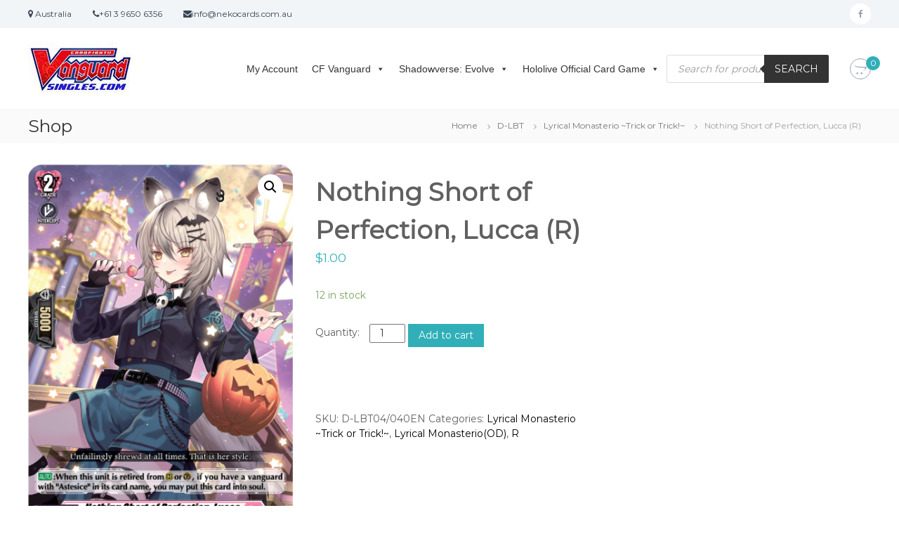

--- FILE ---
content_type: text/html; charset=UTF-8
request_url: https://www.vanguardsingles.com/product/nothing-short-of-perfection-lucca-r/
body_size: 28415
content:
<!DOCTYPE html>
<html lang="en-US">
<head>
<meta charset="UTF-8">
<meta name="viewport" content="width=device-width, initial-scale=1">
<link rel="profile" href="https://gmpg.org/xfn/11">

<meta name='robots' content='index, follow, max-image-preview:large, max-snippet:-1, max-video-preview:-1' />

<!-- Google Tag Manager for WordPress by gtm4wp.com -->
<script data-cfasync="false" data-pagespeed-no-defer>
	var gtm4wp_datalayer_name = "dataLayer";
	var dataLayer = dataLayer || [];
	const gtm4wp_use_sku_instead = false;
	const gtm4wp_id_prefix = '';
	const gtm4wp_remarketing = false;
	const gtm4wp_eec = false;
	const gtm4wp_classicec = true;
	const gtm4wp_currency = 'AUD';
	const gtm4wp_product_per_impression = 15;
	const gtm4wp_needs_shipping_address = false;
	const gtm4wp_business_vertical = 'retail';
	const gtm4wp_business_vertical_id = 'id';
</script>
<!-- End Google Tag Manager for WordPress by gtm4wp.com -->
	<!-- This site is optimized with the Yoast SEO Premium plugin v18.0 (Yoast SEO v21.0) - https://yoast.com/wordpress/plugins/seo/ -->
	<title>Nothing Short of Perfection, Lucca (R) - Cardfight Vanguard Cards Singles - Cardfight Vanguard Shop</title>
	<link rel="canonical" href="https://www.vanguardsingles.com/product/nothing-short-of-perfection-lucca-r/" />
	<meta property="og:locale" content="en_US" />
	<meta property="og:type" content="article" />
	<meta property="og:title" content="Nothing Short of Perfection, Lucca (R)" />
	<meta property="og:description" content="Please note that you are buying English version card" />
	<meta property="og:url" content="https://www.vanguardsingles.com/product/nothing-short-of-perfection-lucca-r/" />
	<meta property="og:site_name" content="Cardfight Vanguard Cards Singles - Cardfight Vanguard Shop" />
	<meta property="article:modified_time" content="2024-01-29T06:31:17+00:00" />
	<meta property="og:image" content="https://www.vanguardsingles.com/wp-content/uploads/2024/01/dlbt04_040.png" />
	<meta property="og:image:width" content="350" />
	<meta property="og:image:height" content="510" />
	<meta property="og:image:type" content="image/png" />
	<meta name="twitter:card" content="summary_large_image" />
	<script type="application/ld+json" class="yoast-schema-graph">{"@context":"https://schema.org","@graph":[{"@type":"WebPage","@id":"https://www.vanguardsingles.com/product/nothing-short-of-perfection-lucca-r/","url":"https://www.vanguardsingles.com/product/nothing-short-of-perfection-lucca-r/","name":"Nothing Short of Perfection, Lucca (R) - Cardfight Vanguard Cards Singles - Cardfight Vanguard Shop","isPartOf":{"@id":"https://www.vanguardsingles.com/#website"},"primaryImageOfPage":{"@id":"https://www.vanguardsingles.com/product/nothing-short-of-perfection-lucca-r/#primaryimage"},"image":{"@id":"https://www.vanguardsingles.com/product/nothing-short-of-perfection-lucca-r/#primaryimage"},"thumbnailUrl":"https://www.vanguardsingles.com/wp-content/uploads/2024/01/dlbt04_040.png","datePublished":"2024-01-26T05:59:15+00:00","dateModified":"2024-01-29T06:31:17+00:00","breadcrumb":{"@id":"https://www.vanguardsingles.com/product/nothing-short-of-perfection-lucca-r/#breadcrumb"},"inLanguage":"en-US","potentialAction":[{"@type":"ReadAction","target":["https://www.vanguardsingles.com/product/nothing-short-of-perfection-lucca-r/"]}]},{"@type":"ImageObject","inLanguage":"en-US","@id":"https://www.vanguardsingles.com/product/nothing-short-of-perfection-lucca-r/#primaryimage","url":"https://www.vanguardsingles.com/wp-content/uploads/2024/01/dlbt04_040.png","contentUrl":"https://www.vanguardsingles.com/wp-content/uploads/2024/01/dlbt04_040.png","width":350,"height":510},{"@type":"BreadcrumbList","@id":"https://www.vanguardsingles.com/product/nothing-short-of-perfection-lucca-r/#breadcrumb","itemListElement":[{"@type":"ListItem","position":1,"name":"Home","item":"https://www.vanguardsingles.com/"},{"@type":"ListItem","position":2,"name":"Shop","item":"https://www.vanguardsingles.com/shop/"},{"@type":"ListItem","position":3,"name":"Nothing Short of Perfection, Lucca (R)"}]},{"@type":"WebSite","@id":"https://www.vanguardsingles.com/#website","url":"https://www.vanguardsingles.com/","name":"Cardfight Vanguard Cards Singles - Cardfight Vanguard Shop","description":"Cardfight Vanguard Cards Singles - Cardfight Vanguard Shop","publisher":{"@id":"https://www.vanguardsingles.com/#organization"},"potentialAction":[{"@type":"SearchAction","target":{"@type":"EntryPoint","urlTemplate":"https://www.vanguardsingles.com/?s={search_term_string}"},"query-input":"required name=search_term_string"}],"inLanguage":"en-US"},{"@type":"Organization","@id":"https://www.vanguardsingles.com/#organization","name":"Cardfight Vanguard Cards Singles - Cardfight Vanguard Shop","url":"https://www.vanguardsingles.com/","logo":{"@type":"ImageObject","inLanguage":"en-US","@id":"https://www.vanguardsingles.com/#/schema/logo/image/","url":"https://www.vanguardsingles.com/wp-content/uploads/2019/11/cropped-11.jpg","contentUrl":"https://www.vanguardsingles.com/wp-content/uploads/2019/11/cropped-11.jpg","width":150,"height":75,"caption":"Cardfight Vanguard Cards Singles - Cardfight Vanguard Shop"},"image":{"@id":"https://www.vanguardsingles.com/#/schema/logo/image/"}}]}</script>
	<!-- / Yoast SEO Premium plugin. -->


<link rel='dns-prefetch' href='//www.googletagmanager.com' />
<link href='https://fonts.gstatic.com' crossorigin rel='preconnect' />
<link rel="alternate" type="application/rss+xml" title="Cardfight Vanguard Cards Singles - Cardfight Vanguard Shop &raquo; Feed" href="https://www.vanguardsingles.com/feed/" />
<link rel="alternate" type="application/rss+xml" title="Cardfight Vanguard Cards Singles - Cardfight Vanguard Shop &raquo; Comments Feed" href="https://www.vanguardsingles.com/comments/feed/" />
<link rel="alternate" type="application/rss+xml" title="Cardfight Vanguard Cards Singles - Cardfight Vanguard Shop &raquo; Nothing Short of Perfection, Lucca (R) Comments Feed" href="https://www.vanguardsingles.com/product/nothing-short-of-perfection-lucca-r/feed/" />
<script type="text/javascript">
window._wpemojiSettings = {"baseUrl":"https:\/\/s.w.org\/images\/core\/emoji\/14.0.0\/72x72\/","ext":".png","svgUrl":"https:\/\/s.w.org\/images\/core\/emoji\/14.0.0\/svg\/","svgExt":".svg","source":{"concatemoji":"https:\/\/www.vanguardsingles.com\/wp-includes\/js\/wp-emoji-release.min.js?ver=6.3.1"}};
/*! This file is auto-generated */
!function(i,n){var o,s,e;function c(e){try{var t={supportTests:e,timestamp:(new Date).valueOf()};sessionStorage.setItem(o,JSON.stringify(t))}catch(e){}}function p(e,t,n){e.clearRect(0,0,e.canvas.width,e.canvas.height),e.fillText(t,0,0);var t=new Uint32Array(e.getImageData(0,0,e.canvas.width,e.canvas.height).data),r=(e.clearRect(0,0,e.canvas.width,e.canvas.height),e.fillText(n,0,0),new Uint32Array(e.getImageData(0,0,e.canvas.width,e.canvas.height).data));return t.every(function(e,t){return e===r[t]})}function u(e,t,n){switch(t){case"flag":return n(e,"\ud83c\udff3\ufe0f\u200d\u26a7\ufe0f","\ud83c\udff3\ufe0f\u200b\u26a7\ufe0f")?!1:!n(e,"\ud83c\uddfa\ud83c\uddf3","\ud83c\uddfa\u200b\ud83c\uddf3")&&!n(e,"\ud83c\udff4\udb40\udc67\udb40\udc62\udb40\udc65\udb40\udc6e\udb40\udc67\udb40\udc7f","\ud83c\udff4\u200b\udb40\udc67\u200b\udb40\udc62\u200b\udb40\udc65\u200b\udb40\udc6e\u200b\udb40\udc67\u200b\udb40\udc7f");case"emoji":return!n(e,"\ud83e\udef1\ud83c\udffb\u200d\ud83e\udef2\ud83c\udfff","\ud83e\udef1\ud83c\udffb\u200b\ud83e\udef2\ud83c\udfff")}return!1}function f(e,t,n){var r="undefined"!=typeof WorkerGlobalScope&&self instanceof WorkerGlobalScope?new OffscreenCanvas(300,150):i.createElement("canvas"),a=r.getContext("2d",{willReadFrequently:!0}),o=(a.textBaseline="top",a.font="600 32px Arial",{});return e.forEach(function(e){o[e]=t(a,e,n)}),o}function t(e){var t=i.createElement("script");t.src=e,t.defer=!0,i.head.appendChild(t)}"undefined"!=typeof Promise&&(o="wpEmojiSettingsSupports",s=["flag","emoji"],n.supports={everything:!0,everythingExceptFlag:!0},e=new Promise(function(e){i.addEventListener("DOMContentLoaded",e,{once:!0})}),new Promise(function(t){var n=function(){try{var e=JSON.parse(sessionStorage.getItem(o));if("object"==typeof e&&"number"==typeof e.timestamp&&(new Date).valueOf()<e.timestamp+604800&&"object"==typeof e.supportTests)return e.supportTests}catch(e){}return null}();if(!n){if("undefined"!=typeof Worker&&"undefined"!=typeof OffscreenCanvas&&"undefined"!=typeof URL&&URL.createObjectURL&&"undefined"!=typeof Blob)try{var e="postMessage("+f.toString()+"("+[JSON.stringify(s),u.toString(),p.toString()].join(",")+"));",r=new Blob([e],{type:"text/javascript"}),a=new Worker(URL.createObjectURL(r),{name:"wpTestEmojiSupports"});return void(a.onmessage=function(e){c(n=e.data),a.terminate(),t(n)})}catch(e){}c(n=f(s,u,p))}t(n)}).then(function(e){for(var t in e)n.supports[t]=e[t],n.supports.everything=n.supports.everything&&n.supports[t],"flag"!==t&&(n.supports.everythingExceptFlag=n.supports.everythingExceptFlag&&n.supports[t]);n.supports.everythingExceptFlag=n.supports.everythingExceptFlag&&!n.supports.flag,n.DOMReady=!1,n.readyCallback=function(){n.DOMReady=!0}}).then(function(){return e}).then(function(){var e;n.supports.everything||(n.readyCallback(),(e=n.source||{}).concatemoji?t(e.concatemoji):e.wpemoji&&e.twemoji&&(t(e.twemoji),t(e.wpemoji)))}))}((window,document),window._wpemojiSettings);
</script>
<style type="text/css">
img.wp-smiley,
img.emoji {
	display: inline !important;
	border: none !important;
	box-shadow: none !important;
	height: 1em !important;
	width: 1em !important;
	margin: 0 0.07em !important;
	vertical-align: -0.1em !important;
	background: none !important;
	padding: 0 !important;
}
</style>
	<link rel='stylesheet' id='wp-block-library-css' href='https://www.vanguardsingles.com/wp-includes/css/dist/block-library/style.min.css?ver=6.3.1' type='text/css' media='all' />
<style id='wp-block-library-theme-inline-css' type='text/css'>
.wp-block-audio figcaption{color:#555;font-size:13px;text-align:center}.is-dark-theme .wp-block-audio figcaption{color:hsla(0,0%,100%,.65)}.wp-block-audio{margin:0 0 1em}.wp-block-code{border:1px solid #ccc;border-radius:4px;font-family:Menlo,Consolas,monaco,monospace;padding:.8em 1em}.wp-block-embed figcaption{color:#555;font-size:13px;text-align:center}.is-dark-theme .wp-block-embed figcaption{color:hsla(0,0%,100%,.65)}.wp-block-embed{margin:0 0 1em}.blocks-gallery-caption{color:#555;font-size:13px;text-align:center}.is-dark-theme .blocks-gallery-caption{color:hsla(0,0%,100%,.65)}.wp-block-image figcaption{color:#555;font-size:13px;text-align:center}.is-dark-theme .wp-block-image figcaption{color:hsla(0,0%,100%,.65)}.wp-block-image{margin:0 0 1em}.wp-block-pullquote{border-bottom:4px solid;border-top:4px solid;color:currentColor;margin-bottom:1.75em}.wp-block-pullquote cite,.wp-block-pullquote footer,.wp-block-pullquote__citation{color:currentColor;font-size:.8125em;font-style:normal;text-transform:uppercase}.wp-block-quote{border-left:.25em solid;margin:0 0 1.75em;padding-left:1em}.wp-block-quote cite,.wp-block-quote footer{color:currentColor;font-size:.8125em;font-style:normal;position:relative}.wp-block-quote.has-text-align-right{border-left:none;border-right:.25em solid;padding-left:0;padding-right:1em}.wp-block-quote.has-text-align-center{border:none;padding-left:0}.wp-block-quote.is-large,.wp-block-quote.is-style-large,.wp-block-quote.is-style-plain{border:none}.wp-block-search .wp-block-search__label{font-weight:700}.wp-block-search__button{border:1px solid #ccc;padding:.375em .625em}:where(.wp-block-group.has-background){padding:1.25em 2.375em}.wp-block-separator.has-css-opacity{opacity:.4}.wp-block-separator{border:none;border-bottom:2px solid;margin-left:auto;margin-right:auto}.wp-block-separator.has-alpha-channel-opacity{opacity:1}.wp-block-separator:not(.is-style-wide):not(.is-style-dots){width:100px}.wp-block-separator.has-background:not(.is-style-dots){border-bottom:none;height:1px}.wp-block-separator.has-background:not(.is-style-wide):not(.is-style-dots){height:2px}.wp-block-table{margin:0 0 1em}.wp-block-table td,.wp-block-table th{word-break:normal}.wp-block-table figcaption{color:#555;font-size:13px;text-align:center}.is-dark-theme .wp-block-table figcaption{color:hsla(0,0%,100%,.65)}.wp-block-video figcaption{color:#555;font-size:13px;text-align:center}.is-dark-theme .wp-block-video figcaption{color:hsla(0,0%,100%,.65)}.wp-block-video{margin:0 0 1em}.wp-block-template-part.has-background{margin-bottom:0;margin-top:0;padding:1.25em 2.375em}
</style>
<link rel='stylesheet' id='wc-blocks-vendors-style-css' href='https://www.vanguardsingles.com/wp-content/plugins/woocommerce/packages/woocommerce-blocks/build/wc-blocks-vendors-style.css?ver=10.0.6' type='text/css' media='all' />
<link rel='stylesheet' id='wc-blocks-style-css' href='https://www.vanguardsingles.com/wp-content/plugins/woocommerce/packages/woocommerce-blocks/build/wc-blocks-style.css?ver=10.0.6' type='text/css' media='all' />
<style id='classic-theme-styles-inline-css' type='text/css'>
/*! This file is auto-generated */
.wp-block-button__link{color:#fff;background-color:#32373c;border-radius:9999px;box-shadow:none;text-decoration:none;padding:calc(.667em + 2px) calc(1.333em + 2px);font-size:1.125em}.wp-block-file__button{background:#32373c;color:#fff;text-decoration:none}
</style>
<style id='global-styles-inline-css' type='text/css'>
body{--wp--preset--color--black: #000000;--wp--preset--color--cyan-bluish-gray: #abb8c3;--wp--preset--color--white: #ffffff;--wp--preset--color--pale-pink: #f78da7;--wp--preset--color--vivid-red: #cf2e2e;--wp--preset--color--luminous-vivid-orange: #ff6900;--wp--preset--color--luminous-vivid-amber: #fcb900;--wp--preset--color--light-green-cyan: #7bdcb5;--wp--preset--color--vivid-green-cyan: #00d084;--wp--preset--color--pale-cyan-blue: #8ed1fc;--wp--preset--color--vivid-cyan-blue: #0693e3;--wp--preset--color--vivid-purple: #9b51e0;--wp--preset--gradient--vivid-cyan-blue-to-vivid-purple: linear-gradient(135deg,rgba(6,147,227,1) 0%,rgb(155,81,224) 100%);--wp--preset--gradient--light-green-cyan-to-vivid-green-cyan: linear-gradient(135deg,rgb(122,220,180) 0%,rgb(0,208,130) 100%);--wp--preset--gradient--luminous-vivid-amber-to-luminous-vivid-orange: linear-gradient(135deg,rgba(252,185,0,1) 0%,rgba(255,105,0,1) 100%);--wp--preset--gradient--luminous-vivid-orange-to-vivid-red: linear-gradient(135deg,rgba(255,105,0,1) 0%,rgb(207,46,46) 100%);--wp--preset--gradient--very-light-gray-to-cyan-bluish-gray: linear-gradient(135deg,rgb(238,238,238) 0%,rgb(169,184,195) 100%);--wp--preset--gradient--cool-to-warm-spectrum: linear-gradient(135deg,rgb(74,234,220) 0%,rgb(151,120,209) 20%,rgb(207,42,186) 40%,rgb(238,44,130) 60%,rgb(251,105,98) 80%,rgb(254,248,76) 100%);--wp--preset--gradient--blush-light-purple: linear-gradient(135deg,rgb(255,206,236) 0%,rgb(152,150,240) 100%);--wp--preset--gradient--blush-bordeaux: linear-gradient(135deg,rgb(254,205,165) 0%,rgb(254,45,45) 50%,rgb(107,0,62) 100%);--wp--preset--gradient--luminous-dusk: linear-gradient(135deg,rgb(255,203,112) 0%,rgb(199,81,192) 50%,rgb(65,88,208) 100%);--wp--preset--gradient--pale-ocean: linear-gradient(135deg,rgb(255,245,203) 0%,rgb(182,227,212) 50%,rgb(51,167,181) 100%);--wp--preset--gradient--electric-grass: linear-gradient(135deg,rgb(202,248,128) 0%,rgb(113,206,126) 100%);--wp--preset--gradient--midnight: linear-gradient(135deg,rgb(2,3,129) 0%,rgb(40,116,252) 100%);--wp--preset--font-size--small: 13px;--wp--preset--font-size--medium: 20px;--wp--preset--font-size--large: 36px;--wp--preset--font-size--x-large: 42px;--wp--preset--spacing--20: 0.44rem;--wp--preset--spacing--30: 0.67rem;--wp--preset--spacing--40: 1rem;--wp--preset--spacing--50: 1.5rem;--wp--preset--spacing--60: 2.25rem;--wp--preset--spacing--70: 3.38rem;--wp--preset--spacing--80: 5.06rem;--wp--preset--shadow--natural: 6px 6px 9px rgba(0, 0, 0, 0.2);--wp--preset--shadow--deep: 12px 12px 50px rgba(0, 0, 0, 0.4);--wp--preset--shadow--sharp: 6px 6px 0px rgba(0, 0, 0, 0.2);--wp--preset--shadow--outlined: 6px 6px 0px -3px rgba(255, 255, 255, 1), 6px 6px rgba(0, 0, 0, 1);--wp--preset--shadow--crisp: 6px 6px 0px rgba(0, 0, 0, 1);}:where(.is-layout-flex){gap: 0.5em;}:where(.is-layout-grid){gap: 0.5em;}body .is-layout-flow > .alignleft{float: left;margin-inline-start: 0;margin-inline-end: 2em;}body .is-layout-flow > .alignright{float: right;margin-inline-start: 2em;margin-inline-end: 0;}body .is-layout-flow > .aligncenter{margin-left: auto !important;margin-right: auto !important;}body .is-layout-constrained > .alignleft{float: left;margin-inline-start: 0;margin-inline-end: 2em;}body .is-layout-constrained > .alignright{float: right;margin-inline-start: 2em;margin-inline-end: 0;}body .is-layout-constrained > .aligncenter{margin-left: auto !important;margin-right: auto !important;}body .is-layout-constrained > :where(:not(.alignleft):not(.alignright):not(.alignfull)){max-width: var(--wp--style--global--content-size);margin-left: auto !important;margin-right: auto !important;}body .is-layout-constrained > .alignwide{max-width: var(--wp--style--global--wide-size);}body .is-layout-flex{display: flex;}body .is-layout-flex{flex-wrap: wrap;align-items: center;}body .is-layout-flex > *{margin: 0;}body .is-layout-grid{display: grid;}body .is-layout-grid > *{margin: 0;}:where(.wp-block-columns.is-layout-flex){gap: 2em;}:where(.wp-block-columns.is-layout-grid){gap: 2em;}:where(.wp-block-post-template.is-layout-flex){gap: 1.25em;}:where(.wp-block-post-template.is-layout-grid){gap: 1.25em;}.has-black-color{color: var(--wp--preset--color--black) !important;}.has-cyan-bluish-gray-color{color: var(--wp--preset--color--cyan-bluish-gray) !important;}.has-white-color{color: var(--wp--preset--color--white) !important;}.has-pale-pink-color{color: var(--wp--preset--color--pale-pink) !important;}.has-vivid-red-color{color: var(--wp--preset--color--vivid-red) !important;}.has-luminous-vivid-orange-color{color: var(--wp--preset--color--luminous-vivid-orange) !important;}.has-luminous-vivid-amber-color{color: var(--wp--preset--color--luminous-vivid-amber) !important;}.has-light-green-cyan-color{color: var(--wp--preset--color--light-green-cyan) !important;}.has-vivid-green-cyan-color{color: var(--wp--preset--color--vivid-green-cyan) !important;}.has-pale-cyan-blue-color{color: var(--wp--preset--color--pale-cyan-blue) !important;}.has-vivid-cyan-blue-color{color: var(--wp--preset--color--vivid-cyan-blue) !important;}.has-vivid-purple-color{color: var(--wp--preset--color--vivid-purple) !important;}.has-black-background-color{background-color: var(--wp--preset--color--black) !important;}.has-cyan-bluish-gray-background-color{background-color: var(--wp--preset--color--cyan-bluish-gray) !important;}.has-white-background-color{background-color: var(--wp--preset--color--white) !important;}.has-pale-pink-background-color{background-color: var(--wp--preset--color--pale-pink) !important;}.has-vivid-red-background-color{background-color: var(--wp--preset--color--vivid-red) !important;}.has-luminous-vivid-orange-background-color{background-color: var(--wp--preset--color--luminous-vivid-orange) !important;}.has-luminous-vivid-amber-background-color{background-color: var(--wp--preset--color--luminous-vivid-amber) !important;}.has-light-green-cyan-background-color{background-color: var(--wp--preset--color--light-green-cyan) !important;}.has-vivid-green-cyan-background-color{background-color: var(--wp--preset--color--vivid-green-cyan) !important;}.has-pale-cyan-blue-background-color{background-color: var(--wp--preset--color--pale-cyan-blue) !important;}.has-vivid-cyan-blue-background-color{background-color: var(--wp--preset--color--vivid-cyan-blue) !important;}.has-vivid-purple-background-color{background-color: var(--wp--preset--color--vivid-purple) !important;}.has-black-border-color{border-color: var(--wp--preset--color--black) !important;}.has-cyan-bluish-gray-border-color{border-color: var(--wp--preset--color--cyan-bluish-gray) !important;}.has-white-border-color{border-color: var(--wp--preset--color--white) !important;}.has-pale-pink-border-color{border-color: var(--wp--preset--color--pale-pink) !important;}.has-vivid-red-border-color{border-color: var(--wp--preset--color--vivid-red) !important;}.has-luminous-vivid-orange-border-color{border-color: var(--wp--preset--color--luminous-vivid-orange) !important;}.has-luminous-vivid-amber-border-color{border-color: var(--wp--preset--color--luminous-vivid-amber) !important;}.has-light-green-cyan-border-color{border-color: var(--wp--preset--color--light-green-cyan) !important;}.has-vivid-green-cyan-border-color{border-color: var(--wp--preset--color--vivid-green-cyan) !important;}.has-pale-cyan-blue-border-color{border-color: var(--wp--preset--color--pale-cyan-blue) !important;}.has-vivid-cyan-blue-border-color{border-color: var(--wp--preset--color--vivid-cyan-blue) !important;}.has-vivid-purple-border-color{border-color: var(--wp--preset--color--vivid-purple) !important;}.has-vivid-cyan-blue-to-vivid-purple-gradient-background{background: var(--wp--preset--gradient--vivid-cyan-blue-to-vivid-purple) !important;}.has-light-green-cyan-to-vivid-green-cyan-gradient-background{background: var(--wp--preset--gradient--light-green-cyan-to-vivid-green-cyan) !important;}.has-luminous-vivid-amber-to-luminous-vivid-orange-gradient-background{background: var(--wp--preset--gradient--luminous-vivid-amber-to-luminous-vivid-orange) !important;}.has-luminous-vivid-orange-to-vivid-red-gradient-background{background: var(--wp--preset--gradient--luminous-vivid-orange-to-vivid-red) !important;}.has-very-light-gray-to-cyan-bluish-gray-gradient-background{background: var(--wp--preset--gradient--very-light-gray-to-cyan-bluish-gray) !important;}.has-cool-to-warm-spectrum-gradient-background{background: var(--wp--preset--gradient--cool-to-warm-spectrum) !important;}.has-blush-light-purple-gradient-background{background: var(--wp--preset--gradient--blush-light-purple) !important;}.has-blush-bordeaux-gradient-background{background: var(--wp--preset--gradient--blush-bordeaux) !important;}.has-luminous-dusk-gradient-background{background: var(--wp--preset--gradient--luminous-dusk) !important;}.has-pale-ocean-gradient-background{background: var(--wp--preset--gradient--pale-ocean) !important;}.has-electric-grass-gradient-background{background: var(--wp--preset--gradient--electric-grass) !important;}.has-midnight-gradient-background{background: var(--wp--preset--gradient--midnight) !important;}.has-small-font-size{font-size: var(--wp--preset--font-size--small) !important;}.has-medium-font-size{font-size: var(--wp--preset--font-size--medium) !important;}.has-large-font-size{font-size: var(--wp--preset--font-size--large) !important;}.has-x-large-font-size{font-size: var(--wp--preset--font-size--x-large) !important;}
.wp-block-navigation a:where(:not(.wp-element-button)){color: inherit;}
:where(.wp-block-post-template.is-layout-flex){gap: 1.25em;}:where(.wp-block-post-template.is-layout-grid){gap: 1.25em;}
:where(.wp-block-columns.is-layout-flex){gap: 2em;}:where(.wp-block-columns.is-layout-grid){gap: 2em;}
.wp-block-pullquote{font-size: 1.5em;line-height: 1.6;}
</style>
<link rel='stylesheet' id='dashicons-css' href='https://www.vanguardsingles.com/wp-includes/css/dashicons.min.css?ver=6.3.1' type='text/css' media='all' />
<link rel='stylesheet' id='everest-forms-general-css' href='https://www.vanguardsingles.com/wp-content/plugins/everest-forms/assets/css/everest-forms.css?ver=2.0.3' type='text/css' media='all' />
<link rel='stylesheet' id='WQFSP_style-css' href='https://www.vanguardsingles.com/wp-content/plugins/quantity-field-on-shop-page-for-woocommerce/css/style.css?ver=6.3.1' type='text/css' media='all' />
<link rel='stylesheet' id='woof-css' href='https://www.vanguardsingles.com/wp-content/plugins/woocommerce-products-filter/css/front.css?ver=1.3.4.3' type='text/css' media='all' />
<style id='woof-inline-css' type='text/css'>

.woof_products_top_panel li span, .woof_products_top_panel2 li span{background: url(https://www.vanguardsingles.com/wp-content/plugins/woocommerce-products-filter/img/delete.png);background-size: 14px 14px;background-repeat: no-repeat;background-position: right;}
.woof_show_auto_form,.woof_hide_auto_form{ background-image: url('In the premium version'); }
.woof_edit_view{
                    display: none;
                }

</style>
<link rel='stylesheet' id='chosen-drop-down-css' href='https://www.vanguardsingles.com/wp-content/plugins/woocommerce-products-filter/js/chosen/chosen.min.css?ver=1.3.4.3' type='text/css' media='all' />
<link rel='stylesheet' id='woof_by_author_html_items-css' href='https://www.vanguardsingles.com/wp-content/plugins/woocommerce-products-filter/ext/by_author/css/by_author.css?ver=1.3.4.3' type='text/css' media='all' />
<link rel='stylesheet' id='woof_by_instock_html_items-css' href='https://www.vanguardsingles.com/wp-content/plugins/woocommerce-products-filter/ext/by_instock/css/by_instock.css?ver=1.3.4.3' type='text/css' media='all' />
<link rel='stylesheet' id='woof_by_onsales_html_items-css' href='https://www.vanguardsingles.com/wp-content/plugins/woocommerce-products-filter/ext/by_onsales/css/by_onsales.css?ver=1.3.4.3' type='text/css' media='all' />
<link rel='stylesheet' id='woof_by_text_html_items-css' href='https://www.vanguardsingles.com/wp-content/plugins/woocommerce-products-filter/ext/by_text/assets/css/front.css?ver=1.3.4.3' type='text/css' media='all' />
<link rel='stylesheet' id='woof_label_html_items-css' href='https://www.vanguardsingles.com/wp-content/plugins/woocommerce-products-filter/ext/label/css/html_types/label.css?ver=1.3.4.3' type='text/css' media='all' />
<link rel='stylesheet' id='woof_select_radio_check_html_items-css' href='https://www.vanguardsingles.com/wp-content/plugins/woocommerce-products-filter/ext/select_radio_check/css/html_types/select_radio_check.css?ver=1.3.4.3' type='text/css' media='all' />
<link rel='stylesheet' id='woof_sd_html_items_checkbox-css' href='https://www.vanguardsingles.com/wp-content/plugins/woocommerce-products-filter/ext/smart_designer/css/elements/checkbox.css?ver=1.3.4.3' type='text/css' media='all' />
<link rel='stylesheet' id='woof_sd_html_items_radio-css' href='https://www.vanguardsingles.com/wp-content/plugins/woocommerce-products-filter/ext/smart_designer/css/elements/radio.css?ver=1.3.4.3' type='text/css' media='all' />
<link rel='stylesheet' id='woof_sd_html_items_switcher-css' href='https://www.vanguardsingles.com/wp-content/plugins/woocommerce-products-filter/ext/smart_designer/css/elements/switcher.css?ver=1.3.4.3' type='text/css' media='all' />
<link rel='stylesheet' id='woof_sd_html_items_color-css' href='https://www.vanguardsingles.com/wp-content/plugins/woocommerce-products-filter/ext/smart_designer/css/elements/color.css?ver=1.3.4.3' type='text/css' media='all' />
<link rel='stylesheet' id='woof_sd_html_items_tooltip-css' href='https://www.vanguardsingles.com/wp-content/plugins/woocommerce-products-filter/ext/smart_designer/css/tooltip.css?ver=1.3.4.3' type='text/css' media='all' />
<link rel='stylesheet' id='woof_sd_html_items_front-css' href='https://www.vanguardsingles.com/wp-content/plugins/woocommerce-products-filter/ext/smart_designer/css/front.css?ver=1.3.4.3' type='text/css' media='all' />
<link rel='stylesheet' id='woof_step_filter_html_items-css' href='https://www.vanguardsingles.com/wp-content/plugins/woocommerce-products-filter/ext/step_filer/css/step_filter.css?ver=1.3.4.3' type='text/css' media='all' />
<link rel='stylesheet' id='woof-switcher23-css' href='https://www.vanguardsingles.com/wp-content/plugins/woocommerce-products-filter/css/switcher.css?ver=1.3.4.3' type='text/css' media='all' />
<link rel='stylesheet' id='photoswipe-css' href='https://www.vanguardsingles.com/wp-content/plugins/woocommerce/assets/css/photoswipe/photoswipe.min.css?ver=7.7.2' type='text/css' media='all' />
<link rel='stylesheet' id='photoswipe-default-skin-css' href='https://www.vanguardsingles.com/wp-content/plugins/woocommerce/assets/css/photoswipe/default-skin/default-skin.min.css?ver=7.7.2' type='text/css' media='all' />
<link rel='stylesheet' id='woocommerce-layout-css' href='https://www.vanguardsingles.com/wp-content/plugins/woocommerce/assets/css/woocommerce-layout.css?ver=7.7.2' type='text/css' media='all' />
<link rel='stylesheet' id='woocommerce-smallscreen-css' href='https://www.vanguardsingles.com/wp-content/plugins/woocommerce/assets/css/woocommerce-smallscreen.css?ver=7.7.2' type='text/css' media='only screen and (max-width: 768px)' />
<link rel='stylesheet' id='woocommerce-general-css' href='https://www.vanguardsingles.com/wp-content/plugins/woocommerce/assets/css/woocommerce.css?ver=7.7.2' type='text/css' media='all' />
<style id='woocommerce-inline-inline-css' type='text/css'>
.woocommerce form .form-row .required { visibility: visible; }
</style>
<link rel='stylesheet' id='megamenu-css' href='https://www.vanguardsingles.com/wp-content/uploads/maxmegamenu/style.css?ver=52711f' type='text/css' media='all' />
<link rel='stylesheet' id='wc-gateway-ppec-frontend-css' href='https://www.vanguardsingles.com/wp-content/plugins/woocommerce-gateway-paypal-express-checkout/assets/css/wc-gateway-ppec-frontend.css?ver=2.1.3' type='text/css' media='all' />
<link rel='stylesheet' id='dgwt-wcas-style-css' href='https://www.vanguardsingles.com/wp-content/plugins/ajax-search-for-woocommerce/assets/css/style.min.css?ver=1.25.0' type='text/css' media='all' />
<link rel='stylesheet' id='woo_conditional_payments_css-css' href='https://www.vanguardsingles.com/wp-content/plugins/conditional-payments-for-woocommerce/includes/frontend/../../frontend/css/woo-conditional-payments.css?ver=3.0.0' type='text/css' media='all' />
<link rel='stylesheet' id='font-awesome-css' href='https://www.vanguardsingles.com/wp-content/themes/flash/css/font-awesome.min.css?ver=6.3.1' type='text/css' media='' />
<link rel='stylesheet' id='flash-style-css' href='https://www.vanguardsingles.com/wp-content/themes/flash/style.css?ver=6.3.1' type='text/css' media='all' />
<style id='flash-style-inline-css' type='text/css'>

	/* Custom Link Color */
	#site-navigation ul li:hover > a, #site-navigation ul li.current-menu-item > a, #site-navigation ul li.current_page_item > a, #site-navigation ul li.current_page_ancestor > a, #site-navigation ul li.current-menu-ancestor > a,#site-navigation ul.sub-menu li:hover > a,#site-navigation ul li ul.sub-menu li.menu-item-has-children ul li:hover > a,#site-navigation ul li ul.sub-menu li.menu-item-has-children:hover > .menu-item,body.transparent #masthead .header-bottom #site-navigation ul li:hover > .menu-item,body.transparent #masthead .header-bottom #site-navigation ul li:hover > a,body.transparent #masthead .header-bottom #site-navigation ul.sub-menu li:hover > a,body.transparent #masthead .header-bottom #site-navigation ul.sub-menu li.menu-item-has-children ul li:hover > a,body.transparent.header-sticky #masthead-sticky-wrapper #masthead .header-bottom #site-navigation ul.sub-menu li > a:hover,.tg-service-widget .service-title-wrap a:hover,.tg-service-widget .service-more,.feature-product-section .button-group button:hover ,.fun-facts-section .fun-facts-icon-wrap,.fun-facts-section .tg-fun-facts-widget.tg-fun-facts-layout-2 .counter-wrapper,.blog-section .tg-blog-widget-layout-2 .blog-content .read-more-container .read-more a,footer.footer-layout #top-footer .widget-title::first-letter,footer.footer-layout #top-footer .widget ul li a:hover,footer.footer-layout #bottom-footer .copyright .copyright-text a:hover,footer.footer-layout #bottom-footer .footer-menu ul li a:hover,.archive #primary .entry-content-block h2.entry-title a:hover,.blog #primary .entry-content-block h2.entry-title a:hover,#secondary .widget ul li a:hover,.woocommerce-Price-amount.amount,.team-wrapper .team-content-wrapper .team-social a:hover,.testimonial-container .testimonial-wrapper .testimonial-slide .testominial-content-wrapper .testimonial-icon,.footer-menu li a:hover,.tg-feature-product-filter-layout .button.is-checked:hover,.testimonial-container .testimonial-icon,#site-navigation ul li.menu-item-has-children:hover > .sub-toggle,.woocommerce-error::before, .woocommerce-info::before, .woocommerce-message::before,#primary .post .entry-content-block .entry-meta a:hover,#primary .post .entry-content-block .entry-meta span:hover,.entry-meta span:hover a,.post .entry-content-block .entry-footer span a:hover,#secondary .widget ul li a,#comments .comment-list article.comment-body .reply a,.tg-slider-widget .btn-wrapper a,.entry-content a, .related-posts-wrapper .entry-title a:hover,
		.related-posts-wrapper .entry-meta > span a:hover{
			color: #30afb8;
	}

	.blog-section .tg-blog-widget-layout-1 .tg-blog-widget:hover, #scroll-up,.header-bottom .search-wrap .search-box .searchform .btn:hover,.header-bottom .cart-wrap .flash-cart-views a span,body.transparent #masthead .header-bottom #site-navigation ul li a::before,.tg-slider-widget.slider-dark .btn-wrapper a:hover, .section-title:after,.about-section .about-content-wrapper .btn-wrapper a,.tg-service-widget .service-icon-wrap,.team-wrapper .team-content-wrapper .team-designation:after,.call-to-action-section .btn-wrapper a:hover,.blog-section .tg-blog-widget-layout-1:hover,.blog-section .tg-blog-widget-layout-2 .post-image .entry-date,.blog-section .tg-blog-widget-layout-2 .blog-content .post-readmore,.pricing-table-section .tg-pricing-table-widget:hover,.pricing-table-section .tg-pricing-table-widget.tg-pricing-table-layout-2 .pricing,.pricing-table-section .tg-pricing-table-widget.tg-pricing-table-layout-2 .btn-wrapper a,footer.footer-layout #top-footer .widget_tag_cloud .tagcloud a:hover,#secondary .widget-title:after, #secondary .searchform .btn:hover,#primary .searchform .btn:hover,  #respond #commentform .form-submit input,.woocommerce span.onsale, .woocommerce ul.products li.product .onsale,.woocommerce ul.products li.product .button,.woocommerce #respond input#submit.alt,.woocommerce a.button.alt,.woocommerce button.button.alt,.woocommerce input.button.alt,.added_to_cart.wc-forward,.testimonial-container .swiper-pagination.testimonial-pager .swiper-pagination-bullet:hover, .testimonial-container .swiper-pagination.testimonial-pager .swiper-pagination-bullet.swiper-pagination-bullet-active,.header-bottom .searchform .btn,.navigation .nav-links a:hover, .bttn:hover, button, input[type="button"]:hover, input[type="reset"]:hover, input[type="submit"]:hover,.tg-slider-widget .btn-wrapper a:hover  {
		background-color: #30afb8;
	}
	.feature-product-section .tg-feature-product-layout-2 .tg-container .tg-column-wrapper .tg-feature-product-widget .featured-image-desc, .tg-team-widget.tg-team-layout-3 .team-wrapper .team-img .team-social {
		background-color: rgba( 48, 175, 184, 0.8);
	}
	#respond #commentform .form-submit input:hover{
	background-color: #1c9ba4;
	}

	.tg-slider-widget.slider-dark .btn-wrapper a:hover,.call-to-action-section .btn-wrapper a:hover,footer.footer-layout #top-footer .widget_tag_cloud .tagcloud a:hover,.woocommerce-error, .woocommerce-info, .woocommerce-message,#comments .comment-list article.comment-body .reply a::before,.tg-slider-widget .btn-wrapper a, .tg-slider-widget .btn-wrapper a:hover {
		border-color: #30afb8;
	}
	body.transparent.header-sticky #masthead-sticky-wrapper.is-sticky #site-navigation ul li.current-flash-item a, #site-navigation ul li.current-flash-item a, body.transparent.header-sticky #masthead-sticky-wrapper #site-navigation ul li:hover > a,body.transparent #site-navigation ul li:hover .sub-toggle{
			color: #30afb8;
		}

	.tg-service-widget .service-icon-wrap:after{
			border-top-color: #30afb8;
		}
	body.transparent.header-sticky #masthead-sticky-wrapper .search-wrap .search-icon:hover, body.transparent .search-wrap .search-icon:hover, .header-bottom .search-wrap .search-icon:hover {
	  border-color: #30afb8;
	}
	body.transparent.header-sticky #masthead-sticky-wrapper .search-wrap .search-icon:hover, body.transparent #masthead .header-bottom .search-wrap .search-icon:hover, .header-bottom .search-wrap .search-icon:hover,.breadcrumb-trail.breadcrumbs .trail-items li:first-child span:hover,.breadcrumb-trail.breadcrumbs .trail-items li span:hover a {
	  color: #30afb8;
	}
	.woocommerce ul.products li.product .button:hover, .woocommerce #respond input#submit.alt:hover, .woocommerce a.button.alt:hover, .woocommerce button.button.alt:hover, .woocommerce input.button.alt:hover,.added_to_cart.wc-forward:hover{
		background-color: #1c9ba4;
	}

	.feature-product-section .tg-feature-product-widget .featured-image-desc::before,.blog-section .row:nth-child(odd) .tg-blog-widget:hover .post-image::before{
			border-right-color: #30afb8;
		}
	.feature-product-section .tg-feature-product-widget .featured-image-desc::before,.blog-section .row:nth-child(odd) .tg-blog-widget:hover .post-image::before,footer.footer-layout #top-footer .widget-title,.blog-section .row:nth-child(2n) .tg-blog-widget:hover .post-image::before{
		border-left-color: #30afb8;
	}
	.blog-section .tg-blog-widget-layout-2 .entry-title a:hover,
	.blog-section .tg-blog-widget-layout-2 .tg-blog-widget:hover .blog-content .entry-title a:hover,
	.tg-blog-widget-layout-2 .read-more-container .entry-author:hover a,
	.tg-blog-widget-layout-2 .read-more-container .entry-author:hover,
	.blog-section .tg-blog-widget-layout-2 .read-more-container .read-more:hover a{
			color: #1c9ba4;
		}

	.tg-service-widget .service-more:hover{
		color: #1c9ba4;
	}

	@media(max-width: 980px){
		#site-navigation ul li.menu-item-has-children span.sub-toggle {
			background-color: #30afb8;
		}
	}

		@media screen and (min-width: 56.875em) {
			.main-navigation li:hover > a,
			.main-navigation li.focus > a {
				color: #30afb8;
			}
		}
	

		/* Site Title */
		.site-branding {
			margin: 0 auto 0 0;
		}

		.site-branding .site-title,
		.site-description {
			clip: rect(1px, 1px, 1px, 1px);
			position: absolute !important;
			height: 1px;
			width: 1px;
			overflow: hidden;
		}
		.logo .logo-text{
			padding: 0;
		}
		
</style>
<link rel='stylesheet' id='responsive-css' href='https://www.vanguardsingles.com/wp-content/themes/flash/css/responsive.min.css?ver=6.3.1' type='text/css' media='' />
<script type='text/javascript' id='woof-husky-js-extra'>
/* <![CDATA[ */
var woof_husky_txt = {"ajax_url":"https:\/\/www.vanguardsingles.com\/wp-admin\/admin-ajax.php","plugin_uri":"https:\/\/www.vanguardsingles.com\/wp-content\/plugins\/woocommerce-products-filter\/ext\/by_text\/","loader":"https:\/\/www.vanguardsingles.com\/wp-content\/plugins\/woocommerce-products-filter\/ext\/by_text\/assets\/img\/ajax-loader.gif","not_found":"Nothing found!","prev":"Prev","next":"Next","site_link":"https:\/\/www.vanguardsingles.com","default_data":{"placeholder":"","behavior":"title","search_by_full_word":"0","autocomplete":0,"how_to_open_links":"0","taxonomy_compatibility":0,"sku_compatibility":"0","custom_fields":"","search_desc_variant":"0","view_text_length":10,"min_symbols":3,"max_posts":10,"image":"","notes_for_customer":"","template":"default","max_open_height":300,"page":0}};
/* ]]> */
</script>
<script type='text/javascript' src='https://www.vanguardsingles.com/wp-content/plugins/woocommerce-products-filter/ext/by_text/assets/js/husky.js?ver=1.3.4.3' id='woof-husky-js'></script>
<script type='text/javascript' src='https://www.vanguardsingles.com/wp-includes/js/jquery/jquery.min.js?ver=3.7.0' id='jquery-core-js'></script>
<script type='text/javascript' src='https://www.vanguardsingles.com/wp-includes/js/jquery/jquery-migrate.min.js?ver=3.4.1' id='jquery-migrate-js'></script>
<script type='text/javascript' src='https://www.vanguardsingles.com/wp-content/plugins/duracelltomi-google-tag-manager/js/gtm4wp-woocommerce-classic.js?ver=1.18.1' id='gtm4wp-woocommerce-classic-js'></script>
<script type='text/javascript' id='woo-conditional-payments-js-js-extra'>
/* <![CDATA[ */
var conditional_payments_settings = {"name_address_fields":["billing_first_name","shipping_last_name","shipping_first_name","billing_last_name"],"debug_mode":""};
/* ]]> */
</script>
<script type='text/javascript' src='https://www.vanguardsingles.com/wp-content/plugins/conditional-payments-for-woocommerce/includes/frontend/../../frontend/js/woo-conditional-payments.js?ver=3.0.0' id='woo-conditional-payments-js-js'></script>
<link rel="https://api.w.org/" href="https://www.vanguardsingles.com/wp-json/" /><link rel="alternate" type="application/json" href="https://www.vanguardsingles.com/wp-json/wp/v2/product/9329" /><link rel="EditURI" type="application/rsd+xml" title="RSD" href="https://www.vanguardsingles.com/xmlrpc.php?rsd" />
<meta name="generator" content="WordPress 6.3.1" />
<meta name="generator" content="Everest Forms 2.0.3" />
<meta name="generator" content="WooCommerce 7.7.2" />
<link rel='shortlink' href='https://www.vanguardsingles.com/?p=9329' />
<link rel="alternate" type="application/json+oembed" href="https://www.vanguardsingles.com/wp-json/oembed/1.0/embed?url=https%3A%2F%2Fwww.vanguardsingles.com%2Fproduct%2Fnothing-short-of-perfection-lucca-r%2F" />
<link rel="alternate" type="text/xml+oembed" href="https://www.vanguardsingles.com/wp-json/oembed/1.0/embed?url=https%3A%2F%2Fwww.vanguardsingles.com%2Fproduct%2Fnothing-short-of-perfection-lucca-r%2F&#038;format=xml" />
<meta name="generator" content="Site Kit by Google 1.108.0" /><!-- HFCM by 99 Robots - Snippet # 4: Facebook Pixel - -->
<!-- Facebook Pixel Code -->
<script>
!function(f,b,e,v,n,t,s)
{if(f.fbq)return;n=f.fbq=function(){n.callMethod?
n.callMethod.apply(n,arguments):n.queue.push(arguments)};
if(!f._fbq)f._fbq=n;n.push=n;n.loaded=!0;n.version='2.0';
n.queue=[];t=b.createElement(e);t.async=!0;
t.src=v;s=b.getElementsByTagName(e)[0];
s.parentNode.insertBefore(t,s)}(window, document,'script',
'https://connect.facebook.net/en_US/fbevents.js');
fbq('init', '674459426030169');
fbq('track', 'PageView');
</script>
<noscript><img height="1" width="1" style="display:none"
src="https://www.facebook.com/tr?id=674459426030169&ev=PageView&noscript=1"
/></noscript>
<!-- End Facebook Pixel Code -->
<!-- /end HFCM by 99 Robots -->
<style>.woocommerce div.product .woo-custom-stock-status.in_stock_color { color: #77a464 !important; font-size: inherit }ul.products .in_stock_color, li.wc-block-grid__product .in_stock_color { color: #77a464 !important; font-size: inherit }.woocommerce-table__product-name .in_stock_color { color: #77a464 !important; font-size: inherit }.woocommerce div.product .woo-custom-stock-status.only_s_left_in_stock_color { color: #77a464 !important; font-size: inherit }ul.products .only_s_left_in_stock_color, li.wc-block-grid__product .only_s_left_in_stock_color { color: #77a464 !important; font-size: inherit }.woocommerce-table__product-name .only_s_left_in_stock_color { color: #77a464 !important; font-size: inherit }.woocommerce div.product .woo-custom-stock-status.can_be_backordered_color { color: #77a464 !important; font-size: inherit }ul.products .can_be_backordered_color, li.wc-block-grid__product .can_be_backordered_color { color: #77a464 !important; font-size: inherit }.woocommerce-table__product-name .can_be_backordered_color { color: #77a464 !important; font-size: inherit }.woocommerce div.product .woo-custom-stock-status.s_in_stock_color { color: #77a464 !important; font-size: inherit }ul.products .s_in_stock_color, li.wc-block-grid__product .s_in_stock_color { color: #77a464 !important; font-size: inherit }.woocommerce-table__product-name .s_in_stock_color { color: #77a464 !important; font-size: inherit }.woocommerce div.product .woo-custom-stock-status.available_on_backorder_color { color: #77a464 !important; font-size: inherit }ul.products .available_on_backorder_color, li.wc-block-grid__product .available_on_backorder_color { color: #77a464 !important; font-size: inherit }.woocommerce-table__product-name .available_on_backorder_color { color: #77a464 !important; font-size: inherit }.woocommerce div.product .woo-custom-stock-status.out_of_stock_color { color: #ff0000 !important; font-size: inherit }ul.products .out_of_stock_color, li.wc-block-grid__product .out_of_stock_color { color: #ff0000 !important; font-size: inherit }.woocommerce-table__product-name .out_of_stock_color { color: #ff0000 !important; font-size: inherit }</style><!-- woo-custom-stock-status-color-css --><script></script><!-- woo-custom-stock-status-js -->
<!-- Google Tag Manager for WordPress by gtm4wp.com -->
<!-- GTM Container placement set to footer -->
<script data-cfasync="false" data-pagespeed-no-defer type="text/javascript">
	var dataLayer_content = {"visitorLoginState":"logged-out","visitorType":"visitor-logged-out","visitorEmail":"","visitorEmailHash":"","visitorRegistrationDate":"","visitorUsername":"","visitorIP":"3.149.12.69","pageTitle":"Nothing Short of Perfection, Lucca (R) - Cardfight Vanguard Cards Singles - Cardfight Vanguard Shop","pagePostType":"product","pagePostType2":"single-product","pagePostAuthorID":1,"pagePostAuthor":"admin","pagePostDate":"January 26, 2024","pagePostDateYear":"2024","pagePostDateMonth":"01","pagePostDateDay":"26","pagePostDateDayName":"Friday","pagePostDateHour":"16","pagePostDateMinute":"59","pagePostDateIso":"2024-01-26T16:59:15+11:00","pagePostDateUnix":1706288355,"pagePostTerms":{"product_type":["simple"],"product_cat":["Lyrical Monasterio ~Trick or Trick!~","Lyrical Monasterio(OD)","R"],"pa_nation":["Lyrical Monasterio"],"pa_product-filter":["R"],"meta":{"total_sales":"8"}},"postCountOnPage":1,"postCountTotal":1,"postID":9329,"postFormat":"standard"};
	dataLayer.push( dataLayer_content );
</script>
<script data-cfasync="false">
(function(w,d,s,l,i){w[l]=w[l]||[];w[l].push({'gtm.start':
new Date().getTime(),event:'gtm.js'});var f=d.getElementsByTagName(s)[0],
j=d.createElement(s),dl=l!='dataLayer'?'&l='+l:'';j.async=true;j.src=
'//www.googletagmanager.com/gtm.js?id='+i+dl;f.parentNode.insertBefore(j,f);
})(window,document,'script','dataLayer','GTM-NJ8TQGG');
</script>
<!-- End Google Tag Manager -->
<!-- End Google Tag Manager for WordPress by gtm4wp.com -->		<style>
			.dgwt-wcas-ico-magnifier,.dgwt-wcas-ico-magnifier-handler{max-width:20px}.dgwt-wcas-search-wrapp{max-width:600px}		</style>
			<noscript><style>.woocommerce-product-gallery{ opacity: 1 !important; }</style></noscript>
	   <script data-cfasync="false" data-no-optimize="1" data-pagespeed-no-defer>
      var tvc_lc = 'AUD';
    </script>
       <script data-cfasync="false" data-no-optimize="1" data-pagespeed-no-defer>
      var tvc_lc = 'AUD';
    </script>
          <script>(window.gaDevIds=window.gaDevIds||[]).push('5CDcaG');</script>
      
<!-- Google Tag Manager snippet added by Site Kit -->
<script type="text/javascript">
			( function( w, d, s, l, i ) {
				w[l] = w[l] || [];
				w[l].push( {'gtm.start': new Date().getTime(), event: 'gtm.js'} );
				var f = d.getElementsByTagName( s )[0],
					j = d.createElement( s ), dl = l != 'dataLayer' ? '&l=' + l : '';
				j.async = true;
				j.src = 'https://www.googletagmanager.com/gtm.js?id=' + i + dl;
				f.parentNode.insertBefore( j, f );
			} )( window, document, 'script', 'dataLayer', 'GTM-NJ8TQGG' );
			
</script>

<!-- End Google Tag Manager snippet added by Site Kit -->
<link rel="icon" href="https://www.vanguardsingles.com/wp-content/uploads/2019/08/favicon_1.ico" sizes="32x32" />
<link rel="icon" href="https://www.vanguardsingles.com/wp-content/uploads/2019/08/favicon_1.ico" sizes="192x192" />
<link rel="apple-touch-icon" href="https://www.vanguardsingles.com/wp-content/uploads/2019/08/favicon_1.ico" />
<meta name="msapplication-TileImage" content="https://www.vanguardsingles.com/wp-content/uploads/2019/08/favicon_1.ico" />
		<style type="text/css" id="wp-custom-css">
			@media (max-width:680px){.panel-row-style[style]{background-position:center center!important;background-size:auto!important}}.tg-slider-widget .btn-wrapper a{color:#313b48;border-color:#313b48}.tg-slider-widget .btn-wrapper a:hover{background:#313b48;color:#fff;border-color:#313b48}#secondary .widget ul li a{color:#000}		</style>
		<style id="kirki-inline-styles">body{font-family:Montserrat;font-weight:400;}/* cyrillic-ext */
@font-face {
  font-family: 'Montserrat';
  font-style: normal;
  font-weight: 400;
  font-display: swap;
  src: url(https://www.vanguardsingles.com/wp-content/fonts/montserrat/font) format('woff');
  unicode-range: U+0460-052F, U+1C80-1C8A, U+20B4, U+2DE0-2DFF, U+A640-A69F, U+FE2E-FE2F;
}
/* cyrillic */
@font-face {
  font-family: 'Montserrat';
  font-style: normal;
  font-weight: 400;
  font-display: swap;
  src: url(https://www.vanguardsingles.com/wp-content/fonts/montserrat/font) format('woff');
  unicode-range: U+0301, U+0400-045F, U+0490-0491, U+04B0-04B1, U+2116;
}
/* vietnamese */
@font-face {
  font-family: 'Montserrat';
  font-style: normal;
  font-weight: 400;
  font-display: swap;
  src: url(https://www.vanguardsingles.com/wp-content/fonts/montserrat/font) format('woff');
  unicode-range: U+0102-0103, U+0110-0111, U+0128-0129, U+0168-0169, U+01A0-01A1, U+01AF-01B0, U+0300-0301, U+0303-0304, U+0308-0309, U+0323, U+0329, U+1EA0-1EF9, U+20AB;
}
/* latin-ext */
@font-face {
  font-family: 'Montserrat';
  font-style: normal;
  font-weight: 400;
  font-display: swap;
  src: url(https://www.vanguardsingles.com/wp-content/fonts/montserrat/font) format('woff');
  unicode-range: U+0100-02BA, U+02BD-02C5, U+02C7-02CC, U+02CE-02D7, U+02DD-02FF, U+0304, U+0308, U+0329, U+1D00-1DBF, U+1E00-1E9F, U+1EF2-1EFF, U+2020, U+20A0-20AB, U+20AD-20C0, U+2113, U+2C60-2C7F, U+A720-A7FF;
}
/* latin */
@font-face {
  font-family: 'Montserrat';
  font-style: normal;
  font-weight: 400;
  font-display: swap;
  src: url(https://www.vanguardsingles.com/wp-content/fonts/montserrat/font) format('woff');
  unicode-range: U+0000-00FF, U+0131, U+0152-0153, U+02BB-02BC, U+02C6, U+02DA, U+02DC, U+0304, U+0308, U+0329, U+2000-206F, U+20AC, U+2122, U+2191, U+2193, U+2212, U+2215, U+FEFF, U+FFFD;
}</style><style type="text/css">/** Mega Menu CSS: fs **/</style>
</head>

<body class="product-template-default single single-product postid-9329 wp-custom-logo wp-embed-responsive theme-flash everest-forms-no-js woocommerce woocommerce-page woocommerce-no-js mega-menu-primary  header-sticky left-logo-right-menu right-sidebar">

		<!-- Google Tag Manager (noscript) snippet added by Site Kit -->
		<noscript>
			<iframe src="https://www.googletagmanager.com/ns.html?id=GTM-NJ8TQGG" height="0" width="0" style="display:none;visibility:hidden"></iframe>
		</noscript>
		<!-- End Google Tag Manager (noscript) snippet added by Site Kit -->
		
<div id="preloader-background">
	<div id="spinners">
		<div id="preloader">
			<span></span>
			<span></span>
			<span></span>
			<span></span>
			<span></span>
		</div>
	</div>
</div>


<div id="page" class="site">
	<a class="skip-link screen-reader-text" href="#content">Skip to content</a>

	
	<header id="masthead" class="site-header" role="banner">
				<div class="header-top">
			<div class="tg-container">
				<div class="tg-column-wrapper clearfix">
					<div class="left-content">
						<ul class="contact-info">
<li><i class="fa fa-map-marker"></i> Australia</li>
<li><i class="fa fa-phone"></i>+61 3 9650 6356</li>
<li><i class="fa fa-envelope"></i>info@nekocards.com.au</li>
</ul>					</div>
					<div class="right-content">
						<div class="menu-social-container"><ul id="menu-social" class="social-menu"><li id="menu-item-584" class="menu-item menu-item-type-custom menu-item-object-custom menu-item-584"><a href="https://www.facebook.com/CardfightVanguardSingle/"><span class="screen-reader-text">facebook</span></a></li>
</ul></div>					</div>
				</div>
			</div>
		</div>
		
		<div class="header-bottom">
			<div class="tg-container">

				<div class="logo">
										<figure class="logo-image">
						<a href="https://www.vanguardsingles.com/" class="custom-logo-link" rel="home"><img width="150" height="75" src="https://www.vanguardsingles.com/wp-content/uploads/2019/11/cropped-11.jpg" class="custom-logo" alt="Cardfight Vanguard Cards Singles &#8211; Cardfight Vanguard Shop" decoding="async" /></a>											</figure>
					
					<div class="logo-text site-branding">
													<p class="site-title"><a href="https://www.vanguardsingles.com/" rel="home">Cardfight Vanguard Cards Singles &#8211; Cardfight Vanguard Shop</a></p>
													<p class="site-description">Cardfight Vanguard Cards Singles &#8211; Cardfight Vanguard Shop</p>
											</div>
				</div>
				<div class="site-navigation-wrapper">
					<nav id="site-navigation" class="main-navigation" role="navigation">
						<div class="menu-toggle">
							<i class="fa fa-bars"></i>
						</div>
						<div id="mega-menu-wrap-primary" class="mega-menu-wrap"><div class="mega-menu-toggle"><div class="mega-toggle-blocks-left"><div class='mega-toggle-block mega-menu-toggle-block mega-toggle-block-1' id='mega-toggle-block-1' tabindex='0'><span class='mega-toggle-label' role='button' aria-expanded='false'><span class='mega-toggle-label-closed'>MENU</span><span class='mega-toggle-label-open'>MENU</span></span></div></div><div class="mega-toggle-blocks-center"></div><div class="mega-toggle-blocks-right"></div></div><ul id="mega-menu-primary" class="mega-menu max-mega-menu mega-menu-horizontal mega-no-js" data-event="hover_intent" data-effect="fade_up" data-effect-speed="200" data-effect-mobile="slide_right" data-effect-speed-mobile="200" data-mobile-force-width="false" data-second-click="go" data-document-click="collapse" data-vertical-behaviour="standard" data-breakpoint="600" data-unbind="true" data-mobile-state="collapse_all" data-hover-intent-timeout="300" data-hover-intent-interval="100"><li class='mega-menu-item mega-menu-item-type-post_type mega-menu-item-object-page mega-align-bottom-left mega-menu-flyout mega-menu-item-2097' id='mega-menu-item-2097'><a class="mega-menu-link" href="https://www.vanguardsingles.com/my-account/" tabindex="0">My Account</a></li><li class='mega-menu-item mega-menu-item-type-taxonomy mega-menu-item-object-product_cat mega-menu-item-has-children mega-menu-megamenu mega-align-bottom-right mega-menu-megamenu mega-menu-item-639' id='mega-menu-item-639'><a class="mega-menu-link" href="https://www.vanguardsingles.com/product-category/english-sets/" aria-haspopup="true" aria-expanded="false" tabindex="0">CF Vanguard<span class="mega-indicator"></span></a>
<ul class="mega-sub-menu">
<li class='mega-menu-item mega-menu-item-type-taxonomy mega-menu-item-object-product_cat mega-menu-item-has-children mega-menu-columns-1-of-2 mega-menu-item-13491' id='mega-menu-item-13491'><a class="mega-menu-link" href="https://www.vanguardsingles.com/product-category/dz-bt/">DZ-BT<span class="mega-indicator"></span></a>
	<ul class="mega-sub-menu">
<li class='mega-menu-item mega-menu-item-type-taxonomy mega-menu-item-object-product_cat mega-menu-item-11729' id='mega-menu-item-11729'><a class="mega-menu-link" href="https://www.vanguardsingles.com/product-category/dz-bt/fated-clash/">Fated Clash</a></li><li class='mega-menu-item mega-menu-item-type-taxonomy mega-menu-item-object-product_cat mega-menu-item-13494' id='mega-menu-item-13494'><a class="mega-menu-link" href="https://www.vanguardsingles.com/product-category/dz-bt/dimensional-transcendence/">Dimensional Transcendence</a></li><li class='mega-menu-item mega-menu-item-type-taxonomy mega-menu-item-object-product_cat mega-menu-item-12560' id='mega-menu-item-12560'><a class="mega-menu-link" href="https://www.vanguardsingles.com/product-category/dz-bt/illusionless-strife/">Illusionless Strife</a></li><li class='mega-menu-item mega-menu-item-type-taxonomy mega-menu-item-object-product_cat mega-menu-item-15590' id='mega-menu-item-15590'><a class="mega-menu-link" href="https://www.vanguardsingles.com/product-category/dz-bt/omniscient-awakening/">Omniscient Awakening</a></li><li class='mega-menu-item mega-menu-item-type-taxonomy mega-menu-item-object-product_cat mega-menu-item-14874' id='mega-menu-item-14874'><a class="mega-menu-link" href="https://www.vanguardsingles.com/product-category/dz-bt/destined-showdown/">Destined Showdown</a></li><li class='mega-menu-item mega-menu-item-type-taxonomy mega-menu-item-object-product_cat mega-menu-item-16412' id='mega-menu-item-16412'><a class="mega-menu-link" href="https://www.vanguardsingles.com/product-category/dz-bt/generation-dragenesis/">Generation Dragenesis</a></li><li class='mega-menu-item mega-menu-item-type-taxonomy mega-menu-item-object-product_cat mega-menu-item-17016' id='mega-menu-item-17016'><a class="mega-menu-link" href="https://www.vanguardsingles.com/product-category/dz-bt/moon-fangs-cerulean-blaze/">Moon Fangs &amp; Cerulean Blaze</a></li><li class='mega-menu-item mega-menu-item-type-taxonomy mega-menu-item-object-product_cat mega-menu-item-18323' id='mega-menu-item-18323'><a class="mega-menu-link" href="https://www.vanguardsingles.com/product-category/dz-bt/knights-0f-rebirth/">Knights 0f Rebirth</a></li><li class='mega-menu-item mega-menu-item-type-taxonomy mega-menu-item-object-product_cat mega-menu-item-17501' id='mega-menu-item-17501'><a class="mega-menu-link" href="https://www.vanguardsingles.com/product-category/dz-ss/corocoro-start-deck-pack/">CoroCoro Start Deck Pack</a></li><li class='mega-menu-item mega-menu-item-type-taxonomy mega-menu-item-object-product_cat mega-menu-item-18768' id='mega-menu-item-18768'><a class="mega-menu-link" href="https://www.vanguardsingles.com/product-category/dz-bt/festival-booster/">Festival Booster 2025</a></li><li class='mega-menu-item mega-menu-item-type-taxonomy mega-menu-item-object-product_cat mega-menu-item-13966' id='mega-menu-item-13966'><a class="mega-menu-link" href="https://www.vanguardsingles.com/product-category/dz-lbt/lyrical-monasterio-sparkling-stars/">Lyrical Monasterio Sparkling Stars!</a></li><li class='mega-menu-item mega-menu-item-type-taxonomy mega-menu-item-object-product_cat mega-menu-item-19623' id='mega-menu-item-19623'><a class="mega-menu-link" href="https://www.vanguardsingles.com/product-category/dz-bt/super-brave-detonation/">Super Brave Detonation</a></li><li class='mega-menu-item mega-menu-item-type-taxonomy mega-menu-item-object-product_cat mega-menu-item-21320' id='mega-menu-item-21320'><a class="mega-menu-link" href="https://www.vanguardsingles.com/product-category/dz-bt/dragonsoul-resonance/">Dragonsoul Resonance</a></li><li class='mega-menu-item mega-menu-item-type-taxonomy mega-menu-item-object-product_cat mega-menu-item-22613' id='mega-menu-item-22613'><a class="mega-menu-link" href="https://www.vanguardsingles.com/product-category/dz-bt/symphony-of-might-bloom/">Symphony of Might &amp; Bloom</a></li>	</ul>
</li><li class='mega-menu-item mega-menu-item-type-taxonomy mega-menu-item-object-product_cat mega-current-product-ancestor mega-menu-item-has-children mega-menu-columns-1-of-2 mega-menu-item-4237' id='mega-menu-item-4237'><a class="mega-menu-link" href="https://www.vanguardsingles.com/product-category/overdress-nation/">OverDress Nation<span class="mega-indicator"></span></a>
	<ul class="mega-sub-menu">
<li class='mega-menu-item mega-menu-item-type-taxonomy mega-menu-item-object-product_cat mega-menu-item-4303' id='mega-menu-item-4303'><a class="mega-menu-link" href="https://www.vanguardsingles.com/product-category/overdress-nation/dragon-empireod-overdress-nation/">Dragon Empire(OD)</a></li><li class='mega-menu-item mega-menu-item-type-taxonomy mega-menu-item-object-product_cat mega-menu-item-4301' id='mega-menu-item-4301'><a class="mega-menu-link" href="https://www.vanguardsingles.com/product-category/overdress-nation/dark-statesod-overdress-nation/">Dark States(OD)</a></li><li class='mega-menu-item mega-menu-item-type-taxonomy mega-menu-item-object-product_cat mega-menu-item-4299' id='mega-menu-item-4299'><a class="mega-menu-link" href="https://www.vanguardsingles.com/product-category/overdress-nation/keter-sanctuaryod-overdress-nation/">Keter Sanctuary(OD)</a></li><li class='mega-menu-item mega-menu-item-type-taxonomy mega-menu-item-object-product_cat mega-menu-item-4298' id='mega-menu-item-4298'><a class="mega-menu-link" href="https://www.vanguardsingles.com/product-category/overdress-nation/stoicheiaod-overdress-nation/">Stoicheia(OD)</a></li><li class='mega-menu-item mega-menu-item-type-taxonomy mega-menu-item-object-product_cat mega-menu-item-4300' id='mega-menu-item-4300'><a class="mega-menu-link" href="https://www.vanguardsingles.com/product-category/overdress-nation/brandt-gateod-overdress-nation/">Brandt Gate(OD)</a></li><li class='mega-menu-item mega-menu-item-type-taxonomy mega-menu-item-object-product_cat mega-current-product-ancestor mega-current-menu-parent mega-current-product-parent mega-menu-item-6636' id='mega-menu-item-6636'><a class="mega-menu-link" href="https://www.vanguardsingles.com/product-category/overdress-nation/lyrical-monasterio-overdress-nation/">Lyrical Monasterio(OD)</a></li>	</ul>
</li></ul>
</li><li class='mega-menu-item mega-menu-item-type-taxonomy mega-menu-item-object-product_cat mega-menu-item-has-children mega-align-bottom-left mega-menu-flyout mega-menu-item-10569' id='mega-menu-item-10569'><a class="mega-menu-link" href="https://www.vanguardsingles.com/product-category/shadowverse-evolve/" aria-haspopup="true" aria-expanded="false" tabindex="0">Shadowverse: Evolve<span class="mega-indicator"></span></a>
<ul class="mega-sub-menu">
<li class='mega-menu-item mega-menu-item-type-taxonomy mega-menu-item-object-product_cat mega-menu-item-has-children mega-menu-item-10570' id='mega-menu-item-10570'><a class="mega-menu-link" href="https://www.vanguardsingles.com/product-category/shadowverse-evolve/booster-set/" aria-haspopup="true" aria-expanded="false">Booster Set<span class="mega-indicator"></span></a>
	<ul class="mega-sub-menu">
<li class='mega-menu-item mega-menu-item-type-taxonomy mega-menu-item-object-product_cat mega-menu-item-10572' id='mega-menu-item-10572'><a class="mega-menu-link" href="https://www.vanguardsingles.com/product-category/shadowverse-evolve/booster-set/advent-of-genesis/">Advent of Genesis</a></li><li class='mega-menu-item mega-menu-item-type-taxonomy mega-menu-item-object-product_cat mega-menu-item-10571' id='mega-menu-item-10571'><a class="mega-menu-link" href="https://www.vanguardsingles.com/product-category/shadowverse-evolve/booster-set/reign-of-bahamut/">Reign of Bahamut</a></li><li class='mega-menu-item mega-menu-item-type-taxonomy mega-menu-item-object-product_cat mega-menu-item-10575' id='mega-menu-item-10575'><a class="mega-menu-link" href="https://www.vanguardsingles.com/product-category/shadowverse-evolve/booster-set/flame-of-laevateinn/">Flame of Laevateinn</a></li><li class='mega-menu-item mega-menu-item-type-taxonomy mega-menu-item-object-product_cat mega-menu-item-10964' id='mega-menu-item-10964'><a class="mega-menu-link" href="https://www.vanguardsingles.com/product-category/shadowverse-evolve/booster-set/cosmic-mythos/">Cosmic Mythos</a></li><li class='mega-menu-item mega-menu-item-type-taxonomy mega-menu-item-object-product_cat mega-menu-item-12854' id='mega-menu-item-12854'><a class="mega-menu-link" href="https://www.vanguardsingles.com/product-category/shadowverse-evolve/booster-set/omens-eternal/">Omens Eternal</a></li><li class='mega-menu-item mega-menu-item-type-taxonomy mega-menu-item-object-product_cat mega-menu-item-12855' id='mega-menu-item-12855'><a class="mega-menu-link" href="https://www.vanguardsingles.com/product-category/shadowverse-evolve/booster-set/paragons-of-the-colosseum/">Paragons of the Colosseum</a></li><li class='mega-menu-item mega-menu-item-type-taxonomy mega-menu-item-object-product_cat mega-menu-item-15171' id='mega-menu-item-15171'><a class="mega-menu-link" href="https://www.vanguardsingles.com/product-category/shadowverse-evolve/booster-set/verdant-steel/">Verdant Steel</a></li><li class='mega-menu-item mega-menu-item-type-taxonomy mega-menu-item-object-product_cat mega-menu-item-15910' id='mega-menu-item-15910'><a class="mega-menu-link" href="https://www.vanguardsingles.com/product-category/shadowverse-evolve/booster-set/alterchaotica/">Alterchaotica</a></li><li class='mega-menu-item mega-menu-item-type-taxonomy mega-menu-item-object-product_cat mega-menu-item-17298' id='mega-menu-item-17298'><a class="mega-menu-link" href="https://www.vanguardsingles.com/product-category/shadowverse-evolve/booster-set/duet-of-dawn-and-dusk/">Duet of Dawn and Dusk</a></li><li class='mega-menu-item mega-menu-item-type-taxonomy mega-menu-item-object-product_cat mega-menu-item-17662' id='mega-menu-item-17662'><a class="mega-menu-link" href="https://www.vanguardsingles.com/product-category/shadowverse-evolve/booster-set/gods-of-the-arcana/">Gods of the Arcana</a></li><li class='mega-menu-item mega-menu-item-type-taxonomy mega-menu-item-object-product_cat mega-menu-item-20447' id='mega-menu-item-20447'><a class="mega-menu-link" href="https://www.vanguardsingles.com/product-category/shadowverse-evolve/booster-set/bullet-of-fate/">Bullet Of Fate</a></li><li class='mega-menu-item mega-menu-item-type-taxonomy mega-menu-item-object-product_cat mega-menu-item-21503' id='mega-menu-item-21503'><a class="mega-menu-link" href="https://www.vanguardsingles.com/product-category/shadowverse-evolve/booster-set/seaside-memories-booster-set/">Seaside Memories</a></li>	</ul>
</li><li class='mega-menu-item mega-menu-item-type-taxonomy mega-menu-item-object-product_cat mega-menu-item-has-children mega-menu-item-10573' id='mega-menu-item-10573'><a class="mega-menu-link" href="https://www.vanguardsingles.com/product-category/shadowverse-evolve/crossover-set/" aria-haspopup="true" aria-expanded="false">Crossover Set<span class="mega-indicator"></span></a>
	<ul class="mega-sub-menu">
<li class='mega-menu-item mega-menu-item-type-taxonomy mega-menu-item-object-product_cat mega-menu-item-14412' id='mega-menu-item-14412'><a class="mega-menu-link" href="https://www.vanguardsingles.com/product-category/shadowverse-evolve/crossover-set/the-idolmster-cinderella-girls/">THE IDOLM@STER CINDERELLA GIRLS</a></li><li class='mega-menu-item mega-menu-item-type-taxonomy mega-menu-item-object-product_cat mega-menu-item-10574' id='mega-menu-item-10574'><a class="mega-menu-link" href="https://www.vanguardsingles.com/product-category/shadowverse-evolve/crossover-set/umamusume-pretty-derby/">Umamusume: Pretty Derby</a></li><li class='mega-menu-item mega-menu-item-type-taxonomy mega-menu-item-object-product_cat mega-menu-item-19892' id='mega-menu-item-19892'><a class="mega-menu-link" href="https://www.vanguardsingles.com/product-category/shadowverse-evolve/crossover-set/cardfight-vanguard/">Cardfight!! Vanguard</a></li>	</ul>
</li><li class='mega-menu-item mega-menu-item-type-taxonomy mega-menu-item-object-product_cat mega-menu-item-has-children mega-menu-item-10576' id='mega-menu-item-10576'><a class="mega-menu-link" href="https://www.vanguardsingles.com/product-category/shadowverse-evolve/class/" aria-haspopup="true" aria-expanded="false">Class<span class="mega-indicator"></span></a>
	<ul class="mega-sub-menu">
<li class='mega-menu-item mega-menu-item-type-taxonomy mega-menu-item-object-product_cat mega-menu-item-10580' id='mega-menu-item-10580'><a class="mega-menu-link" href="https://www.vanguardsingles.com/product-category/shadowverse-evolve/class/forestcraft/">Forestcraft</a></li><li class='mega-menu-item mega-menu-item-type-taxonomy mega-menu-item-object-product_cat mega-menu-item-10577' id='mega-menu-item-10577'><a class="mega-menu-link" href="https://www.vanguardsingles.com/product-category/shadowverse-evolve/class/swordcraft/">Swordcraft</a></li><li class='mega-menu-item mega-menu-item-type-taxonomy mega-menu-item-object-product_cat mega-menu-item-10581' id='mega-menu-item-10581'><a class="mega-menu-link" href="https://www.vanguardsingles.com/product-category/shadowverse-evolve/class/dragoncraft/">Dragoncraft</a></li><li class='mega-menu-item mega-menu-item-type-taxonomy mega-menu-item-object-product_cat mega-menu-item-10582' id='mega-menu-item-10582'><a class="mega-menu-link" href="https://www.vanguardsingles.com/product-category/shadowverse-evolve/class/abysscraft/">Abysscraft</a></li><li class='mega-menu-item mega-menu-item-type-taxonomy mega-menu-item-object-product_cat mega-menu-item-10579' id='mega-menu-item-10579'><a class="mega-menu-link" href="https://www.vanguardsingles.com/product-category/shadowverse-evolve/class/havencraft/">Havencraft</a></li><li class='mega-menu-item mega-menu-item-type-taxonomy mega-menu-item-object-product_cat mega-menu-item-10583' id='mega-menu-item-10583'><a class="mega-menu-link" href="https://www.vanguardsingles.com/product-category/shadowverse-evolve/class/neutral/">Neutral</a></li><li class='mega-menu-item mega-menu-item-type-taxonomy mega-menu-item-object-product_cat mega-menu-item-10578' id='mega-menu-item-10578'><a class="mega-menu-link" href="https://www.vanguardsingles.com/product-category/shadowverse-evolve/class/magecraft/">Magecraft</a></li>	</ul>
</li></ul>
</li><li class='mega-menu-item mega-menu-item-type-taxonomy mega-menu-item-object-product_cat mega-menu-item-has-children mega-align-bottom-left mega-menu-flyout mega-menu-item-19363' id='mega-menu-item-19363'><a class="mega-menu-link" href="https://www.vanguardsingles.com/product-category/hololive-official-card-game/" aria-haspopup="true" aria-expanded="false" tabindex="0">Hololive Official Card Game<span class="mega-indicator"></span></a>
<ul class="mega-sub-menu">
<li class='mega-menu-item mega-menu-item-type-taxonomy mega-menu-item-object-category mega-menu-item-has-children mega-menu-item-19370' id='mega-menu-item-19370'><a class="mega-menu-link" href="https://www.vanguardsingles.com/category/uncategorized/" aria-haspopup="true" aria-expanded="false">Booster Set<span class="mega-indicator"></span></a>
	<ul class="mega-sub-menu">
<li class='mega-menu-item mega-menu-item-type-taxonomy mega-menu-item-object-product_cat mega-menu-item-19371' id='mega-menu-item-19371'><a class="mega-menu-link" href="https://www.vanguardsingles.com/product-category/hololive-official-card-game/booster-set-hololive-official-card-game/blooming-radience/">Blooming Radience</a></li><li class='mega-menu-item mega-menu-item-type-taxonomy mega-menu-item-object-product_cat mega-menu-item-20746' id='mega-menu-item-20746'><a class="mega-menu-link" href="https://www.vanguardsingles.com/product-category/hololive-official-card-game/booster-set-hololive-official-card-game/quintet-spectrum/">Quintet Spectrum</a></li>	</ul>
</li><li class='mega-menu-item mega-menu-item-type-taxonomy mega-menu-item-object-product_cat mega-menu-item-has-children mega-menu-item-19364' id='mega-menu-item-19364'><a class="mega-menu-link" href="https://www.vanguardsingles.com/product-category/hololive-official-card-game/color/" aria-haspopup="true" aria-expanded="false">Color<span class="mega-indicator"></span></a>
	<ul class="mega-sub-menu">
<li class='mega-menu-item mega-menu-item-type-taxonomy mega-menu-item-object-product_cat mega-menu-item-19378' id='mega-menu-item-19378'><a class="mega-menu-link" href="https://www.vanguardsingles.com/product-category/hololive-official-card-game/color/white/">White</a></li><li class='mega-menu-item mega-menu-item-type-taxonomy mega-menu-item-object-product_cat mega-menu-item-19379' id='mega-menu-item-19379'><a class="mega-menu-link" href="https://www.vanguardsingles.com/product-category/hololive-official-card-game/color/green/">Green</a></li><li class='mega-menu-item mega-menu-item-type-taxonomy mega-menu-item-object-product_cat mega-menu-item-19380' id='mega-menu-item-19380'><a class="mega-menu-link" href="https://www.vanguardsingles.com/product-category/hololive-official-card-game/color/red/">Red</a></li><li class='mega-menu-item mega-menu-item-type-taxonomy mega-menu-item-object-product_cat mega-menu-item-19381' id='mega-menu-item-19381'><a class="mega-menu-link" href="https://www.vanguardsingles.com/product-category/hololive-official-card-game/color/blue/">Blue</a></li><li class='mega-menu-item mega-menu-item-type-taxonomy mega-menu-item-object-product_cat mega-menu-item-19382' id='mega-menu-item-19382'><a class="mega-menu-link" href="https://www.vanguardsingles.com/product-category/hololive-official-card-game/color/neutral-color/">Neutral</a></li><li class='mega-menu-item mega-menu-item-type-taxonomy mega-menu-item-object-product_cat mega-menu-item-19385' id='mega-menu-item-19385'><a class="mega-menu-link" href="https://www.vanguardsingles.com/product-category/hololive-official-card-game/color/396/">-</a></li>	</ul>
</li></ul>
</li><li class='mega-menu-item mega-menu-item-type-custom mega-menu-item-object-custom mega-align-bottom-left mega-menu-flyout mega-menu-item-6096' id='mega-menu-item-6096'><div  class="dgwt-wcas-search-wrapp dgwt-wcas-has-submit woocommerce dgwt-wcas-style-solaris js-dgwt-wcas-layout-classic dgwt-wcas-layout-classic js-dgwt-wcas-mobile-overlay-enabled">
		<form class="dgwt-wcas-search-form" role="search" action="https://www.vanguardsingles.com/" method="get">
		<div class="dgwt-wcas-sf-wrapp">
						<label class="screen-reader-text"
			       for="dgwt-wcas-search-input-1">Products search</label>

			<input id="dgwt-wcas-search-input-1"
			       type="search"
			       class="dgwt-wcas-search-input"
			       name="s"
			       value=""
				   placeholder="Search for products..."
			       autocomplete="off"
				   			/>
			<div class="dgwt-wcas-preloader"></div>

			<div class="dgwt-wcas-voice-search"></div>

							<button type="submit"
				        aria-label="Search"
				        class="dgwt-wcas-search-submit">Search</button>
			
			<input type="hidden" name="post_type" value="product"/>
			<input type="hidden" name="dgwt_wcas" value="1"/>

			
					</div>
	</form>
</div>
</li></ul></div>					</nav><!-- #site-navigation -->

					
									</div>

				<div class="header-action-container">
										<div class="cart-wrap">
						<div class="flash-cart-views">

							
							<a href="https://www.vanguardsingles.com/cart/" class="wcmenucart-contents">
								<i class="fa fa-opencart"></i>
								<span class="cart-value">0</span>
							</a>
						</div>
						<div class="widget woocommerce widget_shopping_cart"><h2 class="widgettitle">Cart</h2><div class="widget_shopping_cart_content"></div></div>					</div>
					
									</div>
			</div>
		</div>
	</header><!-- #masthead -->

	
	
		<nav id="flash-breadcrumbs" class="breadcrumb-trail breadcrumbs">
		<div class="tg-container">
			<h1 class="trail-title">Shop</h1>			<nav class="woocommerce-breadcrumb"><span><a href="https://www.vanguardsingles.com">Home</a></span><span><a href="https://www.vanguardsingles.com/product-category/d-lbt/">D-LBT</a></span><span><a href="https://www.vanguardsingles.com/product-category/d-lbt/lyrical-monasterio-trick-or-trick/">Lyrical Monasterio ~Trick or Trick!~</a></span><span>Nothing Short of Perfection, Lucca (R)</span></nav>		</div>
	</nav>
	
	
	<div id="content" class="site-content">
		<div class="tg-container">

	<div id="primary" class="content-area"><main id="main" class="site-main" role="main"><div data-slug="" class="wpf-search-container">
					
			<div class="woocommerce-notices-wrapper"></div><div id="product-9329" class="product type-product post-9329 status-publish first instock product_cat-lyrical-monasterio-trick-or-trick product_cat-lyrical-monasterio-overdress-nation product_cat-r has-post-thumbnail shipping-taxable purchasable product-type-simple">

	<div class="woocommerce-product-gallery woocommerce-product-gallery--with-images woocommerce-product-gallery--columns-4 images" data-columns="4" style="opacity: 0; transition: opacity .25s ease-in-out;">
	<figure class="woocommerce-product-gallery__wrapper">
		<div data-thumb="https://www.vanguardsingles.com/wp-content/uploads/2024/01/dlbt04_040-100x100.png" data-thumb-alt="" class="woocommerce-product-gallery__image"><a href="https://www.vanguardsingles.com/wp-content/uploads/2024/01/dlbt04_040.png"><img width="350" height="510" src="https://www.vanguardsingles.com/wp-content/uploads/2024/01/dlbt04_040.png" class="wp-post-image" alt="" decoding="async" title="dlbt04_040" data-caption="" data-src="https://www.vanguardsingles.com/wp-content/uploads/2024/01/dlbt04_040.png" data-large_image="https://www.vanguardsingles.com/wp-content/uploads/2024/01/dlbt04_040.png" data-large_image_width="350" data-large_image_height="510" loading="lazy" srcset="https://www.vanguardsingles.com/wp-content/uploads/2024/01/dlbt04_040.png 350w, https://www.vanguardsingles.com/wp-content/uploads/2024/01/dlbt04_040-206x300.png 206w, https://www.vanguardsingles.com/wp-content/uploads/2024/01/dlbt04_040-300x437.png 300w, https://www.vanguardsingles.com/wp-content/uploads/2024/01/dlbt04_040-64x93.png 64w" sizes="(max-width: 350px) 100vw, 350px" /></a></div>	</figure>
</div>

	<div class="summary entry-summary">
		<h1 class="product_title entry-title">Nothing Short of Perfection, Lucca (R)</h1><p class="price"><span class="woocommerce-Price-amount amount"><bdi><span class="woocommerce-Price-currencySymbol">&#36;</span>1.00</bdi></span></p>
<p class="stock in-stock s_in_stock_color woo-custom-stock-status">12 in stock</p>

	
	<form class="cart" action="https://www.vanguardsingles.com/product/nothing-short-of-perfection-lucca-r/" method="post" enctype='multipart/form-data'>
		
		<div class="quantity">
		<label class="screen-reader-text" for="quantity_697d48aa6e86c">Nothing Short of Perfection, Lucca (R) quantity</label>
	<input
		type="number"
				id="quantity_697d48aa6e86c"
		class="input-text qty text"
		name="quantity"
		value="1"
		title="Qty"
		size="4"
		min="0"
		max="12"
					step="1"
			placeholder=""
			inputmode="numeric"
			autocomplete="off"
			/>
	</div>

		<button type="submit" name="add-to-cart" value="9329" class="single_add_to_cart_button button alt wp-element-button">Add to cart</button>

		<input type="hidden" name="gtm4wp_id" value="9329" />
<input type="hidden" name="gtm4wp_internal_id" value="9329" />
<input type="hidden" name="gtm4wp_name" value="Nothing Short of Perfection, Lucca (R)" />
<input type="hidden" name="gtm4wp_sku" value="D-LBT04/040EN" />
<input type="hidden" name="gtm4wp_category" value="Lyrical Monasterio ~Trick or Trick!~" />
<input type="hidden" name="gtm4wp_price" value="1" />
<input type="hidden" name="gtm4wp_stocklevel" value="12" />
	</form>

			<div class="wcppec-checkout-buttons woo_pp_cart_buttons_div">
						<div id="woo_pp_ec_button_product"></div>
					</div>
		
<div class="product_meta">

	
	
		<span class="sku_wrapper">SKU: <span class="sku">D-LBT04/040EN</span></span>

	
	<span class="posted_in">Categories: <a href="https://www.vanguardsingles.com/product-category/d-lbt/lyrical-monasterio-trick-or-trick/" rel="tag">Lyrical Monasterio ~Trick or Trick!~</a>, <a href="https://www.vanguardsingles.com/product-category/overdress-nation/lyrical-monasterio-overdress-nation/" rel="tag">Lyrical Monasterio(OD)</a>, <a href="https://www.vanguardsingles.com/product-category/r/" rel="tag">R</a></span>
	
	
</div>
	</div>

	
	<div class="woocommerce-tabs wc-tabs-wrapper">
		<ul class="tabs wc-tabs" role="tablist">
							<li class="description_tab" id="tab-title-description" role="tab" aria-controls="tab-description">
					<a href="#tab-description">
						Description					</a>
				</li>
							<li class="additional_information_tab" id="tab-title-additional_information" role="tab" aria-controls="tab-additional_information">
					<a href="#tab-additional_information">
						Additional information					</a>
				</li>
							<li class="reviews_tab" id="tab-title-reviews" role="tab" aria-controls="tab-reviews">
					<a href="#tab-reviews">
						Reviews (0)					</a>
				</li>
					</ul>
					<div class="woocommerce-Tabs-panel woocommerce-Tabs-panel--description panel entry-content wc-tab" id="tab-description" role="tabpanel" aria-labelledby="tab-title-description">
				
	<h2>Description</h2>

<p><b>Please note that you are buying English version card</b></p>
			</div>
					<div class="woocommerce-Tabs-panel woocommerce-Tabs-panel--additional_information panel entry-content wc-tab" id="tab-additional_information" role="tabpanel" aria-labelledby="tab-title-additional_information">
				
	<h2>Additional information</h2>

<table class="woocommerce-product-attributes shop_attributes">
			<tr class="woocommerce-product-attributes-item woocommerce-product-attributes-item--weight">
			<th class="woocommerce-product-attributes-item__label">Weight</th>
			<td class="woocommerce-product-attributes-item__value">0.01 kg</td>
		</tr>
			<tr class="woocommerce-product-attributes-item woocommerce-product-attributes-item--dimensions">
			<th class="woocommerce-product-attributes-item__label">Dimensions</th>
			<td class="woocommerce-product-attributes-item__value">5 &times; 0.1 &times; 9 cm</td>
		</tr>
			<tr class="woocommerce-product-attributes-item woocommerce-product-attributes-item--attribute_pa_nation">
			<th class="woocommerce-product-attributes-item__label">Nation</th>
			<td class="woocommerce-product-attributes-item__value"><p><a href="https://www.vanguardsingles.com/nation/lyrical-monasterio/" rel="tag">Lyrical Monasterio</a></p>
</td>
		</tr>
			<tr class="woocommerce-product-attributes-item woocommerce-product-attributes-item--attribute_pa_product-filter">
			<th class="woocommerce-product-attributes-item__label">Product Filter</th>
			<td class="woocommerce-product-attributes-item__value"><p>R</p>
</td>
		</tr>
	</table>
			</div>
					<div class="woocommerce-Tabs-panel woocommerce-Tabs-panel--reviews panel entry-content wc-tab" id="tab-reviews" role="tabpanel" aria-labelledby="tab-title-reviews">
				<div id="reviews" class="woocommerce-Reviews">
	<div id="comments">
		<h2 class="woocommerce-Reviews-title">
			Reviews		</h2>

					<p class="woocommerce-noreviews">There are no reviews yet.</p>
			</div>

			<div id="review_form_wrapper">
			<div id="review_form">
					<div id="respond" class="comment-respond">
		<span id="reply-title" class="comment-reply-title">Be the first to review &ldquo;Nothing Short of Perfection, Lucca (R)&rdquo; <small><a rel="nofollow" id="cancel-comment-reply-link" href="/product/nothing-short-of-perfection-lucca-r/#respond" style="display:none;">Cancel reply</a></small></span><form action="https://www.vanguardsingles.com/wp-comments-post.php" method="post" id="commentform" class="comment-form" novalidate><p class="comment-notes"><span id="email-notes">Your email address will not be published.</span> <span class="required-field-message">Required fields are marked <span class="required">*</span></span></p><div class="comment-form-rating"><label for="rating">Your rating&nbsp;<span class="required">*</span></label><select name="rating" id="rating" required>
						<option value="">Rate&hellip;</option>
						<option value="5">Perfect</option>
						<option value="4">Good</option>
						<option value="3">Average</option>
						<option value="2">Not that bad</option>
						<option value="1">Very poor</option>
					</select></div><p class="comment-form-comment"><label for="comment">Your review&nbsp;<span class="required">*</span></label><textarea id="comment" name="comment" cols="45" rows="8" required></textarea></p><p class="comment-form-author"><label for="author">Name&nbsp;<span class="required">*</span></label><input id="author" name="author" type="text" value="" size="30" required /></p>
<p class="comment-form-email"><label for="email">Email&nbsp;<span class="required">*</span></label><input id="email" name="email" type="email" value="" size="30" required /></p>
<p class="comment-form-cookies-consent"><input id="wp-comment-cookies-consent" name="wp-comment-cookies-consent" type="checkbox" value="yes" /> <label for="wp-comment-cookies-consent">Save my name, email, and website in this browser for the next time I comment.</label></p>
<p class="form-submit"><input name="submit" type="submit" id="submit" class="submit" value="Submit" /> <input type='hidden' name='comment_post_ID' value='9329' id='comment_post_ID' />
<input type='hidden' name='comment_parent' id='comment_parent' value='0' />
</p></form>	</div><!-- #respond -->
				</div>
		</div>
	
	<div class="clear"></div>
</div>
			</div>
		
			</div>


	<section class="related products">

					<h2>Related products</h2>
				
		<ul class="products columns-4">

			
					<li class="product type-product post-2983 status-publish first outofstock product_cat-dimension-police-english product_cat-r product_cat-silverdust-blaze has-post-thumbnail shipping-taxable purchasable product-type-simple">
	<a href="https://www.vanguardsingles.com/product/dimensional-robo-daiscooper-r/" class="woocommerce-LoopProduct-link woocommerce-loop-product__link"><img width="200" height="292" src="https://www.vanguardsingles.com/wp-content/uploads/2020/08/221508_200w.jpg" class="attachment-woocommerce_thumbnail size-woocommerce_thumbnail" alt="" decoding="async" loading="lazy" /><h2 class="woocommerce-loop-product__title">Dimensional Robo, Daiscooper (R)</h2>
	<span class="price"><span class="woocommerce-Price-amount amount"><bdi><span class="woocommerce-Price-currencySymbol">&#36;</span>0.50</bdi></span></span>
<p class="stock out-of-stock out_of_stock_color woo-custom-stock-status">Out of stock</p></a><a href="https://www.vanguardsingles.com/product/dimensional-robo-daiscooper-r/" data-quantity="1" class="button wp-element-button product_type_simple" data-product_id="2983" data-product_sku="V-BT08/041EN" aria-label="Read more about &ldquo;Dimensional Robo, Daiscooper (R)&rdquo;" rel="nofollow">Read more</a><span class="gtm4wp_productdata" style="display:none; visibility:hidden;" data-gtm4wp_product_id="2983" data-gtm4wp_product_internal_id="2983" data-gtm4wp_product_name="Dimensional Robo, Daiscooper (R)" data-gtm4wp_product_price="0.5" data-gtm4wp_product_cat="Dimension Police (English)" data-gtm4wp_product_url="https://www.vanguardsingles.com/product/dimensional-robo-daiscooper-r/" data-gtm4wp_product_listposition="1" data-gtm4wp_productlist_name="General Product List" data-gtm4wp_product_stocklevel="0" data-gtm4wp_product_brand=""></span></li>

			
					<li class="product type-product post-3925 status-publish outofstock product_cat-bermuda-triangle-english product_cat-r product_cat-twinkle-melody has-post-thumbnail shipping-taxable purchasable product-type-simple">
	<a href="https://www.vanguardsingles.com/product/choco-love-heart-liselotter/" class="woocommerce-LoopProduct-link woocommerce-loop-product__link"><img width="300" height="437" src="https://www.vanguardsingles.com/wp-content/uploads/2021/01/veb15_021-300x437.png" class="attachment-woocommerce_thumbnail size-woocommerce_thumbnail" alt="" decoding="async" loading="lazy" srcset="https://www.vanguardsingles.com/wp-content/uploads/2021/01/veb15_021-300x437.png 300w, https://www.vanguardsingles.com/wp-content/uploads/2021/01/veb15_021-206x300.png 206w, https://www.vanguardsingles.com/wp-content/uploads/2021/01/veb15_021.png 350w" sizes="(max-width: 300px) 100vw, 300px" /><h2 class="woocommerce-loop-product__title">Choco Love Heart, Liselotte(R)</h2>
	<span class="price"><span class="woocommerce-Price-amount amount"><bdi><span class="woocommerce-Price-currencySymbol">&#36;</span>0.50</bdi></span></span>
<p class="stock out-of-stock out_of_stock_color woo-custom-stock-status">Out of stock</p></a><a href="https://www.vanguardsingles.com/product/choco-love-heart-liselotter/" data-quantity="1" class="button wp-element-button product_type_simple" data-product_id="3925" data-product_sku="V-EB15/021EN" aria-label="Read more about &ldquo;Choco Love Heart, Liselotte(R)&rdquo;" rel="nofollow">Read more</a><span class="gtm4wp_productdata" style="display:none; visibility:hidden;" data-gtm4wp_product_id="3925" data-gtm4wp_product_internal_id="3925" data-gtm4wp_product_name="Choco Love Heart, Liselotte(R)" data-gtm4wp_product_price="0.5" data-gtm4wp_product_cat="Twinkle Melody" data-gtm4wp_product_url="https://www.vanguardsingles.com/product/choco-love-heart-liselotter/" data-gtm4wp_product_listposition="2" data-gtm4wp_productlist_name="General Product List" data-gtm4wp_product_stocklevel="0" data-gtm4wp_product_brand=""></span></li>

			
					<li class="product type-product post-3762 status-publish outofstock product_cat-angel-feather-english product_cat-divine-lighting-radiance product_cat-r has-post-thumbnail sale shipping-taxable purchasable product-type-simple">
	<a href="https://www.vanguardsingles.com/product/black-closure-zophiel-r/" class="woocommerce-LoopProduct-link woocommerce-loop-product__link">
	<span class="onsale">Sale!</span>
	<img width="200" height="292" src="https://www.vanguardsingles.com/wp-content/uploads/2020/12/33.jpg" class="attachment-woocommerce_thumbnail size-woocommerce_thumbnail" alt="" decoding="async" loading="lazy" /><h2 class="woocommerce-loop-product__title">Black Closure, Zophiel (R)</h2>
	<span class="price"><del aria-hidden="true"><span class="woocommerce-Price-amount amount"><bdi><span class="woocommerce-Price-currencySymbol">&#36;</span>0.50</bdi></span></del> <ins><span class="woocommerce-Price-amount amount"><bdi><span class="woocommerce-Price-currencySymbol">&#36;</span>0.20</bdi></span></ins></span>
<p class="stock out-of-stock out_of_stock_color woo-custom-stock-status">Out of stock</p></a><a href="https://www.vanguardsingles.com/product/black-closure-zophiel-r/" data-quantity="1" class="button wp-element-button product_type_simple" data-product_id="3762" data-product_sku="V-BT12/033EN" aria-label="Read more about &ldquo;Black Closure, Zophiel (R)&rdquo;" rel="nofollow">Read more</a><span class="gtm4wp_productdata" style="display:none; visibility:hidden;" data-gtm4wp_product_id="3762" data-gtm4wp_product_internal_id="3762" data-gtm4wp_product_name="Black Closure, Zophiel (R)" data-gtm4wp_product_price="0.2" data-gtm4wp_product_cat="Angel Feather (English)" data-gtm4wp_product_url="https://www.vanguardsingles.com/product/black-closure-zophiel-r/" data-gtm4wp_product_listposition="3" data-gtm4wp_productlist_name="General Product List" data-gtm4wp_product_stocklevel="0" data-gtm4wp_product_brand=""></span></li>

			
					<li class="product type-product post-3364 status-publish last outofstock product_cat-megacolony-english product_cat-phantom-dragon-aeon product_cat-r has-post-thumbnail sale shipping-taxable purchasable product-type-simple">
	<a href="https://www.vanguardsingles.com/product/disturbance-mutant-morsiroro-r/" class="woocommerce-LoopProduct-link woocommerce-loop-product__link">
	<span class="onsale">Sale!</span>
	<img width="200" height="292" src="https://www.vanguardsingles.com/wp-content/uploads/2020/10/45.jpg" class="attachment-woocommerce_thumbnail size-woocommerce_thumbnail" alt="" decoding="async" loading="lazy" /><h2 class="woocommerce-loop-product__title">Disturbance Mutant, Morsiroro (R)</h2>
	<span class="price"><del aria-hidden="true"><span class="woocommerce-Price-amount amount"><bdi><span class="woocommerce-Price-currencySymbol">&#36;</span>0.30</bdi></span></del> <ins><span class="woocommerce-Price-amount amount"><bdi><span class="woocommerce-Price-currencySymbol">&#36;</span>0.20</bdi></span></ins></span>
<p class="stock out-of-stock out_of_stock_color woo-custom-stock-status">Out of stock</p></a><a href="https://www.vanguardsingles.com/product/disturbance-mutant-morsiroro-r/" data-quantity="1" class="button wp-element-button product_type_simple" data-product_id="3364" data-product_sku="V-BT10/045EN" aria-label="Read more about &ldquo;Disturbance Mutant, Morsiroro (R)&rdquo;" rel="nofollow">Read more</a><span class="gtm4wp_productdata" style="display:none; visibility:hidden;" data-gtm4wp_product_id="3364" data-gtm4wp_product_internal_id="3364" data-gtm4wp_product_name="Disturbance Mutant, Morsiroro (R)" data-gtm4wp_product_price="0.2" data-gtm4wp_product_cat="Megacolony (English)" data-gtm4wp_product_url="https://www.vanguardsingles.com/product/disturbance-mutant-morsiroro-r/" data-gtm4wp_product_listposition="4" data-gtm4wp_productlist_name="General Product List" data-gtm4wp_product_stocklevel="0" data-gtm4wp_product_brand=""></span></li>

			
		</ul>

	</section>
	</div>


		
	</div></main></div>
		<aside id="secondary" class="widget-area" role="complementary">

	
	
	
</aside><!-- #secondary -->


		</div><!-- .tg-container -->
	</div><!-- #content -->

	
	
	<footer id="colophon" class="footer-layout site-footer" role="contentinfo">
		<div id="top-footer">
	<div class="tg-container">
		<div class="tg-column-wrapper">

							<div class="tg-column-4 footer-block">

				<section id="text-2" class="widget widget_text"><h3 class="widget-title">About VanguardSingle</h3>			<div class="textwidget"><p>Welcome to VanguardSingles.com!</p>
<p>Need to complete your deck? If you had that missing card, would you have totally won your last battle?</p>
<p>Our Vanguard card store is dedicated to selling individual Vanguard cards so you can complete and expand your decks and ensure that your next battle is the greatest!</p>
</div>
		</section>				</div>

							<div class="tg-column-4 footer-block">

				<section id="nav_menu-2" class="widget widget_nav_menu"><h3 class="widget-title">Customer Service</h3><div class="menu-footer-1-container"><ul id="menu-footer-1" class="menu"><li id="menu-item-809" class="menu-item menu-item-type-post_type menu-item-object-page menu-item-809"><a href="https://www.vanguardsingles.com/contact/">Contact</a></li>
<li id="menu-item-827" class="menu-item menu-item-type-post_type menu-item-object-page menu-item-827"><a href="https://www.vanguardsingles.com/shipping-information/">Shipping Information</a></li>
<li id="menu-item-829" class="menu-item menu-item-type-post_type menu-item-object-page menu-item-privacy-policy menu-item-829"><a rel="privacy-policy" href="https://www.vanguardsingles.com/privacy-policy/">Privacy Policy</a></li>
<li id="menu-item-830" class="menu-item menu-item-type-post_type menu-item-object-page menu-item-830"><a href="https://www.vanguardsingles.com/term-of-use/">Term of Use</a></li>
</ul></div></section>				</div>

							<div class="tg-column-4 footer-block">

				<section id="nav_menu-1" class="widget widget_nav_menu"><h3 class="widget-title">Resources</h3><div class="menu-footer-2-container"><ul id="menu-footer-2" class="menu"><li id="menu-item-831" class="menu-item menu-item-type-post_type menu-item-object-page menu-item-home menu-item-831"><a href="https://www.vanguardsingles.com/">Home</a></li>
</ul></div></section>				</div>

							<div class="tg-column-4 footer-block">

							<section id="wp_subscribe-2" class="widget wp_subscribe">	
		<div id="wp-subscribe" class="wp-subscribe-wrap wp-subscribe wp-subscribe-1" data-thanks_page="0" data-thanks_page_url="" data-thanks_page_new_window="0">

			<h4 class="title">Get more stuff</h4>

			<p class="text">Subscribe to our mailing list and get interesting stuff and updates to your email inbox.</p>

							<form action="https://www.vanguardsingles.com/product/nothing-short-of-perfection-lucca-r?product=nothing-short-of-perfection-lucca-r&#038;post_type=product&#038;name=nothing-short-of-perfection-lucca-r" method="post" class="wp-subscribe-form wp-subscribe-mailchimp" id="wp-subscribe-form-1">

					
					<input class="regular-text email-field" type="email" name="email" placeholder="Enter your email here" title="Enter your email here" required>

					<input type="hidden" name="form_type" value="widget">

					<input type="hidden" name="service" value="mailchimp">

					<input type="hidden" name="widget" value="wp_subscribe-2">
											<div class="wps-consent-wrapper">
							<label for="consent-field">
								<input class="consent-field" id="consent-field" type="checkbox" name="consent" required>
								I consent to my submitted data being collected via this form*							</label>
										<input class="submit" type="submit" name="submit" value="Sign Up Now">

				</form>

			
			<div class="wp-subscribe-loader">
				<svg version="1.1" id="loader-1" xmlns="http://www.w3.org/2000/svg" xmlns:xlink="http://www.w3.org/1999/xlink" x="0" y="0" width="40px" height="40px" viewBox="0 0 50 50" style="enable-background:new 0 0 50 50;" xml:space="preserve">
					<path fill="#ffffff" d="M43.935,25.145c0-10.318-8.364-18.683-18.683-18.683c-10.318,0-18.683,8.365-18.683,18.683h4.068c0-8.071,6.543-14.615,14.615-14.615c8.072,0,14.615,6.543,14.615,14.615H43.935z">
						<animateTransform attributeType="xml" attributeName="transform" type="rotate" from="0 25 25" to="360 25 25" dur="0.6s" repeatCount="indefinite"/>
					</path>
				</svg>
			</div>

			<p class="thanks">Thank you for subscribing.</p>
			<p class="error">Something went wrong.</p>
			<div class="clear"></div>

			<p class="footer-text">we respect your privacy and take protecting it seriously</p>

		</div>

			</section>	
				</div>

					</div>
	</div>
</div>

		<div id="bottom-footer">
			<div class="tg-container">

							<div class="copyright">
	<span class="copyright-text">
		Copyright &copy;  2026		<a href="https://www.vanguardsingles.com/">Cardfight Vanguard Cards Singles - Cardfight Vanguard Shop</a>
		All rights reserved. Theme: <a href="https://themegrill.com/themes/flash/" target="_blank" rel="nofollow">Flash</a> by ThemeGrill.		Powered by <a href="https://wordpress.org/"target="_blank" rel="nofollow">WordPress</a>	</span>

		</div><!-- .copyright -->

		
					
			</div>
		</div>
	</footer><!-- #colophon -->

	
		<a href="#masthead" id="scroll-up"><i class="fa fa-chevron-up"></i></a>
	</div><!-- #page -->



<!-- GTM Container placement set to footer -->
<!-- Google Tag Manager (noscript) -->
				<noscript><iframe src="https://www.googletagmanager.com/ns.html?id=GTM-NJ8TQGG" height="0" width="0" style="display:none;visibility:hidden" aria-hidden="true"></iframe></noscript>
<!-- End Google Tag Manager (noscript) --><script type="application/ld+json">{"@context":"https:\/\/schema.org\/","@graph":[{"@context":"https:\/\/schema.org\/","@type":"BreadcrumbList","itemListElement":[{"@type":"ListItem","position":1,"item":{"name":"Home","@id":"https:\/\/www.vanguardsingles.com"}},{"@type":"ListItem","position":2,"item":{"name":"D-LBT","@id":"https:\/\/www.vanguardsingles.com\/product-category\/d-lbt\/"}},{"@type":"ListItem","position":3,"item":{"name":"Lyrical Monasterio ~Trick or Trick!~","@id":"https:\/\/www.vanguardsingles.com\/product-category\/d-lbt\/lyrical-monasterio-trick-or-trick\/"}},{"@type":"ListItem","position":4,"item":{"name":"Nothing Short of Perfection, Lucca (R)","@id":"https:\/\/www.vanguardsingles.com\/product\/nothing-short-of-perfection-lucca-r\/"}}]},{"@context":"https:\/\/schema.org\/","@type":"Product","@id":"https:\/\/www.vanguardsingles.com\/product\/nothing-short-of-perfection-lucca-r\/#product","name":"Nothing Short of Perfection, Lucca (R)","url":"https:\/\/www.vanguardsingles.com\/product\/nothing-short-of-perfection-lucca-r\/","description":"Please note that you are buying English version card","image":"https:\/\/www.vanguardsingles.com\/wp-content\/uploads\/2024\/01\/dlbt04_040.png","sku":"D-LBT04\/040EN","offers":[{"@type":"Offer","price":"1.00","priceValidUntil":"2027-12-31","priceSpecification":{"price":"1.00","priceCurrency":"AUD","valueAddedTaxIncluded":"false"},"priceCurrency":"AUD","availability":"http:\/\/schema.org\/InStock","url":"https:\/\/www.vanguardsingles.com\/product\/nothing-short-of-perfection-lucca-r\/","seller":{"@type":"Organization","name":"Cardfight Vanguard Cards Singles - Cardfight Vanguard Shop","url":"https:\/\/www.vanguardsingles.com"}}]}]}</script>
<div class="pswp" tabindex="-1" role="dialog" aria-hidden="true">
	<div class="pswp__bg"></div>
	<div class="pswp__scroll-wrap">
		<div class="pswp__container">
			<div class="pswp__item"></div>
			<div class="pswp__item"></div>
			<div class="pswp__item"></div>
		</div>
		<div class="pswp__ui pswp__ui--hidden">
			<div class="pswp__top-bar">
				<div class="pswp__counter"></div>
				<button class="pswp__button pswp__button--close" aria-label="Close (Esc)"></button>
				<button class="pswp__button pswp__button--share" aria-label="Share"></button>
				<button class="pswp__button pswp__button--fs" aria-label="Toggle fullscreen"></button>
				<button class="pswp__button pswp__button--zoom" aria-label="Zoom in/out"></button>
				<div class="pswp__preloader">
					<div class="pswp__preloader__icn">
						<div class="pswp__preloader__cut">
							<div class="pswp__preloader__donut"></div>
						</div>
					</div>
				</div>
			</div>
			<div class="pswp__share-modal pswp__share-modal--hidden pswp__single-tap">
				<div class="pswp__share-tooltip"></div>
			</div>
			<button class="pswp__button pswp__button--arrow--left" aria-label="Previous (arrow left)"></button>
			<button class="pswp__button pswp__button--arrow--right" aria-label="Next (arrow right)"></button>
			<div class="pswp__caption">
				<div class="pswp__caption__center"></div>
			</div>
		</div>
	</div>
</div>
	<script type="text/javascript">
		var c = document.body.className;
		c = c.replace( /everest-forms-no-js/, 'everest-forms-js' );
		document.body.className = c;
	</script>
		<script type="text/javascript">
		(function () {
			var c = document.body.className;
			c = c.replace(/woocommerce-no-js/, 'woocommerce-js');
			document.body.className = c;
		})();
	</script>
	<link rel='stylesheet' id='woof_sections_style-css' href='https://www.vanguardsingles.com/wp-content/plugins/woocommerce-products-filter/ext/sections/css/sections.css?ver=1.3.4.3' type='text/css' media='all' />
<link rel='stylesheet' id='ion.range-slider-css' href='https://www.vanguardsingles.com/wp-content/plugins/woocommerce-products-filter/js/ion.range-slider/css/ion.rangeSlider.css?ver=1.3.4.3' type='text/css' media='all' />
<link rel='stylesheet' id='wp-subscribe-css' href='https://www.vanguardsingles.com/wp-content/plugins/wp-subscribe/assets/css/wp-subscribe-form.css?ver=6.3.1' type='text/css' media='all' />
<link rel='stylesheet' id='woof-front-builder-css-css' href='https://www.vanguardsingles.com/wp-content/plugins/woocommerce-products-filter/ext/front_builder/css/front-builder.css?ver=1.3.4.3' type='text/css' media='all' />
<link rel='stylesheet' id='woof-slideout-tab-css-css' href='https://www.vanguardsingles.com/wp-content/plugins/woocommerce-products-filter/ext/slideout/css/jquery.tabSlideOut.css?ver=1.3.4.3' type='text/css' media='all' />
<link rel='stylesheet' id='woof-slideout-css-css' href='https://www.vanguardsingles.com/wp-content/plugins/woocommerce-products-filter/ext/slideout/css/slideout.css?ver=1.3.4.3' type='text/css' media='all' />
<script type='text/javascript' src='https://www.vanguardsingles.com/wp-content/plugins/woocommerce/assets/js/jquery-blockui/jquery.blockUI.min.js?ver=2.7.0-wc.7.7.2' id='jquery-blockui-js'></script>
<script type='text/javascript' id='wc-add-to-cart-js-extra'>
/* <![CDATA[ */
var wc_add_to_cart_params = {"ajax_url":"\/wp-admin\/admin-ajax.php","wc_ajax_url":"\/?wc-ajax=%%endpoint%%","i18n_view_cart":"View cart","cart_url":"https:\/\/www.vanguardsingles.com\/cart\/","is_cart":"","cart_redirect_after_add":"no"};
/* ]]> */
</script>
<script type='text/javascript' src='https://www.vanguardsingles.com/wp-content/plugins/woocommerce/assets/js/frontend/add-to-cart.min.js?ver=7.7.2' id='wc-add-to-cart-js'></script>
<script type='text/javascript' src='https://www.vanguardsingles.com/wp-content/plugins/woocommerce/assets/js/zoom/jquery.zoom.min.js?ver=1.7.21-wc.7.7.2' id='zoom-js'></script>
<script type='text/javascript' src='https://www.vanguardsingles.com/wp-content/plugins/woocommerce/assets/js/flexslider/jquery.flexslider.min.js?ver=2.7.2-wc.7.7.2' id='flexslider-js'></script>
<script type='text/javascript' src='https://www.vanguardsingles.com/wp-content/plugins/woocommerce/assets/js/photoswipe/photoswipe.min.js?ver=4.1.1-wc.7.7.2' id='photoswipe-js'></script>
<script type='text/javascript' src='https://www.vanguardsingles.com/wp-content/plugins/woocommerce/assets/js/photoswipe/photoswipe-ui-default.min.js?ver=4.1.1-wc.7.7.2' id='photoswipe-ui-default-js'></script>
<script type='text/javascript' id='wc-single-product-js-extra'>
/* <![CDATA[ */
var wc_single_product_params = {"i18n_required_rating_text":"Please select a rating","review_rating_required":"yes","flexslider":{"rtl":false,"animation":"slide","smoothHeight":true,"directionNav":false,"controlNav":"thumbnails","slideshow":false,"animationSpeed":500,"animationLoop":false,"allowOneSlide":false},"zoom_enabled":"1","zoom_options":[],"photoswipe_enabled":"1","photoswipe_options":{"shareEl":false,"closeOnScroll":false,"history":false,"hideAnimationDuration":0,"showAnimationDuration":0},"flexslider_enabled":"1"};
/* ]]> */
</script>
<script type='text/javascript' src='https://www.vanguardsingles.com/wp-content/plugins/woocommerce/assets/js/frontend/single-product.min.js?ver=7.7.2' id='wc-single-product-js'></script>
<script type='text/javascript' src='https://www.vanguardsingles.com/wp-content/plugins/woocommerce/assets/js/js-cookie/js.cookie.min.js?ver=2.1.4-wc.7.7.2' id='js-cookie-js'></script>
<script type='text/javascript' id='woocommerce-js-extra'>
/* <![CDATA[ */
var woocommerce_params = {"ajax_url":"\/wp-admin\/admin-ajax.php","wc_ajax_url":"\/?wc-ajax=%%endpoint%%"};
/* ]]> */
</script>
<script type='text/javascript' src='https://www.vanguardsingles.com/wp-content/plugins/woocommerce/assets/js/frontend/woocommerce.min.js?ver=7.7.2' id='woocommerce-js'></script>
<script type='text/javascript' id='wc-cart-fragments-js-extra'>
/* <![CDATA[ */
var wc_cart_fragments_params = {"ajax_url":"\/wp-admin\/admin-ajax.php","wc_ajax_url":"\/?wc-ajax=%%endpoint%%","cart_hash_key":"wc_cart_hash_fce026fb13437c633d4d9104476200a3","fragment_name":"wc_fragments_fce026fb13437c633d4d9104476200a3","request_timeout":"5000"};
/* ]]> */
</script>
<script type='text/javascript' src='https://www.vanguardsingles.com/wp-content/plugins/woocommerce/assets/js/frontend/cart-fragments.min.js?ver=7.7.2' id='wc-cart-fragments-js'></script>
<script type='text/javascript' src='https://www.vanguardsingles.com/wp-content/plugins/duracelltomi-google-tag-manager/js/gtm4wp-form-move-tracker.js?ver=1.18.1' id='gtm4wp-form-move-tracker-js'></script>
<script type='text/javascript' src='https://www.vanguardsingles.com/wp-content/themes/flash/js/jquery.sticky.min.js?ver=6.3.1' id='sticky-js'></script>
<script type='text/javascript' src='https://www.vanguardsingles.com/wp-content/themes/flash/js/jquery.nav.min.js?ver=6.3.1' id='nav-js'></script>
<script type='text/javascript' src='https://www.vanguardsingles.com/wp-content/themes/flash/js/flash.min.js?ver=6.3.1' id='flash-custom-js'></script>
<script type='text/javascript' src='https://www.vanguardsingles.com/wp-content/themes/flash/js/navigation.min.js?ver=6.3.1' id='flash-navigation-js'></script>
<script type='text/javascript' src='https://www.vanguardsingles.com/wp-content/themes/flash/js/skip-link-focus-fix.js?ver=20151215' id='flash-skip-link-focus-fix-js'></script>
<script type='text/javascript' src='https://www.vanguardsingles.com/wp-includes/js/comment-reply.min.js?ver=6.3.1' id='comment-reply-js'></script>
<script type='text/javascript' src='https://www.vanguardsingles.com/wp-includes/js/hoverIntent.min.js?ver=1.10.2' id='hoverIntent-js'></script>
<script type='text/javascript' id='megamenu-js-extra'>
/* <![CDATA[ */
var megamenu = {"timeout":"300","interval":"100"};
/* ]]> */
</script>
<script type='text/javascript' src='https://www.vanguardsingles.com/wp-content/plugins/megamenu/js/maxmegamenu.js?ver=3.2.2' id='megamenu-js'></script>
<script type='text/javascript' src='https://www.vanguardsingles.com/wp-content/plugins/enhanced-e-commerce-for-woocommerce-store/public/js/tvc-ee-google-analytics.js?ver=6.5.4' id='enhanced-ecommerce-google-analytics-js'></script>
<script type='text/javascript' id='woof_front-js-extra'>
/* <![CDATA[ */
var woof_filter_titles = {"pa_product-filter":"Shop By","pa_clan":"Clan"};
var woof_ext_filter_titles = {"woof_author":"By author","stock":"In stock","onsales":"On sale","byrating":"By rating","woof_text":"By text"};
/* ]]> */
</script>
<script id="woof_front-js-before" type="text/javascript">
var woof_is_permalink =1;
        var woof_shop_page = "";
                var woof_m_b_container =".woocommerce-products-header";
        var woof_really_curr_tax = {};
        var woof_current_page_link = location.protocol + '//' + location.host + location.pathname;
        /*lets remove pagination from woof_current_page_link*/
        woof_current_page_link = woof_current_page_link.replace(/\page\/[0-9]+/, "");
                        woof_current_page_link = "https://www.vanguardsingles.com/shop/";
                        var woof_link = 'https://www.vanguardsingles.com/wp-content/plugins/woocommerce-products-filter/';
        
        var woof_ajaxurl = "https://www.vanguardsingles.com/wp-admin/admin-ajax.php";

        var woof_lang = {
        'orderby': "orderby",
        'date': "date",
        'perpage': "per page",
        'pricerange': "price range",
        'menu_order': "menu order",
        'popularity': "popularity",
        'rating': "rating",
        'price': "price low to high",
        'price-desc': "price high to low",
        'clear_all': "Clear All",
        'list_opener': "Сhild list opener",
        };

        if (typeof woof_lang_custom == 'undefined') {
        var woof_lang_custom = {};/*!!important*/
        }

        var woof_is_mobile = 0;
        


        var woof_show_price_search_button = 0;
        var woof_show_price_search_type = 0;
        
        var woof_show_price_search_type = 0;
        var swoof_search_slug = "swoof";

        
        var icheck_skin = {};
                    icheck_skin = 'none';
        
        var woof_select_type = 'chosen';


                var woof_current_values = '[]';
                var woof_lang_loading = "Loading ...";

        
        var woof_lang_show_products_filter = "show products filter";
        var woof_lang_hide_products_filter = "hide products filter";
        var woof_lang_pricerange = "price range";

        var woof_use_beauty_scroll =0;

        var woof_autosubmit =1;
        var woof_ajaxurl = "https://www.vanguardsingles.com/wp-admin/admin-ajax.php";
        /*var woof_submit_link = "";*/
        var woof_is_ajax = 0;
        var woof_ajax_redraw = 0;
        var woof_ajax_page_num =1;
        var woof_ajax_first_done = false;
        var woof_checkboxes_slide_flag = 1;


        /*toggles*/
        var woof_toggle_type = "text";

        var woof_toggle_closed_text = "+";
        var woof_toggle_opened_text = "-";

        var woof_toggle_closed_image = "https://www.vanguardsingles.com/wp-content/plugins/woocommerce-products-filter/img/plus.svg";
        var woof_toggle_opened_image = "https://www.vanguardsingles.com/wp-content/plugins/woocommerce-products-filter/img/minus.svg";


        /*indexes which can be displayed in red buttons panel*/
                var woof_accept_array = ["min_price", "orderby", "perpage", "woof_author","stock","onsales","byrating","woof_text","min_rating","product_visibility","product_cat","product_tag","pa_clan","pa_class","pa_color","pa_nation","pa_product-filter","pa_rarity","pa_rarity-sve"];

        
        /*for extensions*/

        var woof_ext_init_functions = null;
                    woof_ext_init_functions = '{"by_author":"woof_init_author","by_instock":"woof_init_instock","by_onsales":"woof_init_onsales","by_text":"woof_init_text","label":"woof_init_labels","select_radio_check":"woof_init_select_radio_check","step_filter":"woof_step_filter_html_items"}';
        

        
        var woof_overlay_skin = "default";

        ;var woof_front_sd_is_a=1;var woof_front_show_notes=1;var woof_lang_front_builder_del="Are you sure you want to delete this filter-section?";var woof_lang_front_builder_options="Options";var woof_lang_front_builder_option="Option";var woof_lang_front_builder_section_options="Section Options";var woof_lang_front_builder_description="Description";var woof_lang_front_builder_close="Close";var woof_lang_front_builder_suggest="Suggest the feature";var woof_lang_front_builder_good_to_use="good to use in content areas";var woof_lang_front_builder_confirm_sd="Smart Designer item will be created and attached to this filter section and will cancel current type, proceed?";var woof_lang_front_builder_creating="Creating";var woof_lang_front_builder_shortcode="Shortcode";var woof_lang_front_builder_layout="Layout";var woof_lang_front_builder_filter_section="Section options";var woof_lang_front_builder_filter_redrawing="filter redrawing";var woof_lang_front_builder_filter_redrawn="redrawn";var woof_lang_front_builder_filter_redrawn="redrawn";var woof_lang_front_builder_title_top_info="this functionality is only visible for the site administrator";var woof_lang_front_builder_title_top_info_demo="demo mode is activated, and results are visible only to you";;var woof_lang_front_builder_select="+ Add filter section";; function woof_js_after_ajax_done() { jQuery(document).trigger('woof_ajax_done'); }
</script>
<script type='text/javascript' src='https://www.vanguardsingles.com/wp-content/plugins/woocommerce-products-filter/js/front.js?ver=1.3.4.3' id='woof_front-js'></script>
<script type='text/javascript' src='https://www.vanguardsingles.com/wp-content/plugins/woocommerce-products-filter/js/html_types/radio.js?ver=1.3.4.3' id='woof_radio_html_items-js'></script>
<script type='text/javascript' src='https://www.vanguardsingles.com/wp-content/plugins/woocommerce-products-filter/js/html_types/checkbox.js?ver=1.3.4.3' id='woof_checkbox_html_items-js'></script>
<script type='text/javascript' src='https://www.vanguardsingles.com/wp-content/plugins/woocommerce-products-filter/js/html_types/select.js?ver=1.3.4.3' id='woof_select_html_items-js'></script>
<script type='text/javascript' src='https://www.vanguardsingles.com/wp-content/plugins/woocommerce-products-filter/js/html_types/mselect.js?ver=1.3.4.3' id='woof_mselect_html_items-js'></script>
<script type='text/javascript' src='https://www.vanguardsingles.com/wp-content/plugins/woocommerce-products-filter/ext/by_author/js/by_author.js?ver=1.3.4.3' id='woof_by_author_html_items-js'></script>
<script type='text/javascript' src='https://www.vanguardsingles.com/wp-content/plugins/woocommerce-products-filter/ext/by_instock/js/by_instock.js?ver=1.3.4.3' id='woof_by_instock_html_items-js'></script>
<script type='text/javascript' src='https://www.vanguardsingles.com/wp-content/plugins/woocommerce-products-filter/ext/by_onsales/js/by_onsales.js?ver=1.3.4.3' id='woof_by_onsales_html_items-js'></script>
<script type='text/javascript' src='https://www.vanguardsingles.com/wp-content/plugins/woocommerce-products-filter/ext/by_text/assets/js/front.js?ver=1.3.4.3' id='woof_by_text_html_items-js'></script>
<script type='text/javascript' src='https://www.vanguardsingles.com/wp-content/plugins/woocommerce-products-filter/ext/label/js/html_types/label.js?ver=1.3.4.3' id='woof_label_html_items-js'></script>
<script type='text/javascript' src='https://www.vanguardsingles.com/wp-content/plugins/woocommerce-products-filter/ext/sections/js/sections.js?ver=1.3.4.3' id='woof_sections_html_items-js'></script>
<script type='text/javascript' src='https://www.vanguardsingles.com/wp-content/plugins/woocommerce-products-filter/ext/select_radio_check/js/html_types/select_radio_check.js?ver=1.3.4.3' id='woof_select_radio_check_html_items-js'></script>
<script type='text/javascript' src='https://www.vanguardsingles.com/wp-content/plugins/woocommerce-products-filter/ext/smart_designer/js/front.js?ver=1.3.4.3' id='woof_sd_html_items-js'></script>
<script type='text/javascript' src='https://www.vanguardsingles.com/wp-content/plugins/woocommerce-products-filter/ext/step_filer/js/step_filter.js?ver=1.3.4.3' id='woof_step_filter_html_items-js'></script>
<script type='text/javascript' src='https://www.vanguardsingles.com/wp-content/plugins/woocommerce-products-filter/js/chosen/chosen.jquery.js?ver=1.3.4.3' id='chosen-drop-down-js'></script>
<script type='text/javascript' src='https://www.vanguardsingles.com/wp-content/plugins/woocommerce-products-filter/js/ion.range-slider/js/ion.rangeSlider.min.js?ver=1.3.4.3' id='ion.range-slider-js'></script>
<script type='text/javascript' id='jquery-dgwt-wcas-js-extra'>
/* <![CDATA[ */
var dgwt_wcas = {"labels":{"post":"Post","page":"Page","vendor":"Vendor","product_plu":"Products","post_plu":"Posts","page_plu":"Pages","vendor_plu":"Vendors","sku_label":"SKU:","sale_badge":"Sale","vendor_sold_by":"Sold by:","featured_badge":"Featured","in":"in","read_more":"continue reading","no_results":"\"No results\"","no_results_default":"No results","show_more":"See all products...","show_more_details":"See all products...","search_placeholder":"Search for products...","submit":"Search","search_hist":"Your search history","search_hist_clear":"Clear","tax_product_cat_plu":"Categories","tax_product_cat":"Category","tax_product_tag_plu":"Tags","tax_product_tag":"Tag"},"ajax_search_endpoint":"\/?wc-ajax=dgwt_wcas_ajax_search","ajax_details_endpoint":"\/?wc-ajax=dgwt_wcas_result_details","ajax_prices_endpoint":"\/?wc-ajax=dgwt_wcas_get_prices","action_search":"dgwt_wcas_ajax_search","action_result_details":"dgwt_wcas_result_details","action_get_prices":"dgwt_wcas_get_prices","min_chars":"3","width":"auto","show_details_panel":"","show_images":"1","show_price":"","show_desc":"","show_sale_badge":"","show_featured_badge":"","dynamic_prices":"","is_rtl":"","show_preloader":"1","show_headings":"1","preloader_url":"","taxonomy_brands":"","img_url":"https:\/\/www.vanguardsingles.com\/wp-content\/plugins\/ajax-search-for-woocommerce\/assets\/img\/","is_premium":"","layout_breakpoint":"992","mobile_overlay_breakpoint":"992","mobile_overlay_wrapper":"body","mobile_overlay_delay":"0","debounce_wait_ms":"400","send_ga_events":"1","enable_ga_site_search_module":"","magnifier_icon":"\t\t\t\t<svg class=\"\" xmlns=\"http:\/\/www.w3.org\/2000\/svg\"\n\t\t\t\t\t xmlns:xlink=\"http:\/\/www.w3.org\/1999\/xlink\" x=\"0px\" y=\"0px\"\n\t\t\t\t\t viewBox=\"0 0 51.539 51.361\" xml:space=\"preserve\">\n\t\t             <path \t\t\t\t\t\t   d=\"M51.539,49.356L37.247,35.065c3.273-3.74,5.272-8.623,5.272-13.983c0-11.742-9.518-21.26-21.26-21.26 S0,9.339,0,21.082s9.518,21.26,21.26,21.26c5.361,0,10.244-1.999,13.983-5.272l14.292,14.292L51.539,49.356z M2.835,21.082 c0-10.176,8.249-18.425,18.425-18.425s18.425,8.249,18.425,18.425S31.436,39.507,21.26,39.507S2.835,31.258,2.835,21.082z\"\/>\n\t\t\t\t<\/svg>\n\t\t\t\t","magnifier_icon_pirx":"\t\t\t\t<svg class=\"\" xmlns=\"http:\/\/www.w3.org\/2000\/svg\" width=\"18\" height=\"18\" viewBox=\"0 0 18 18\">\n\t\t\t\t\t<path  d=\" M 16.722523,17.901412 C 16.572585,17.825208 15.36088,16.670476 14.029846,15.33534 L 11.609782,12.907819 11.01926,13.29667 C 8.7613237,14.783493 5.6172703,14.768302 3.332423,13.259528 -0.07366363,11.010358 -1.0146502,6.5989684 1.1898146,3.2148776\n\t\t\t\t\t\t  1.5505179,2.6611594 2.4056498,1.7447266 2.9644271,1.3130497 3.4423015,0.94387379 4.3921825,0.48568469 5.1732652,0.2475835 5.886299,0.03022609 6.1341883,0 7.2037391,0 8.2732897,0 8.521179,0.03022609 9.234213,0.2475835 c 0.781083,0.23810119 1.730962,0.69629029 2.208837,1.0654662\n\t\t\t\t\t\t  0.532501,0.4113763 1.39922,1.3400096 1.760153,1.8858877 1.520655,2.2998531 1.599025,5.3023778 0.199549,7.6451086 -0.208076,0.348322 -0.393306,0.668209 -0.411622,0.710863 -0.01831,0.04265 1.065556,1.18264 2.408603,2.533307 1.343046,1.350666 2.486621,2.574792 2.541278,2.720279 0.282475,0.7519\n\t\t\t\t\t\t  -0.503089,1.456506 -1.218488,1.092917 z M 8.4027892,12.475062 C 9.434946,12.25579 10.131043,11.855461 10.99416,10.984753 11.554519,10.419467 11.842507,10.042366 12.062078,9.5863882 12.794223,8.0659672 12.793657,6.2652398 12.060578,4.756293 11.680383,3.9737304 10.453587,2.7178427\n\t\t\t\t\t\t  9.730569,2.3710306 8.6921295,1.8729196 8.3992147,1.807606 7.2037567,1.807606 6.0082984,1.807606 5.7153841,1.87292 4.6769446,2.3710306 3.9539263,2.7178427 2.7271301,3.9737304 2.3469352,4.756293 1.6138384,6.2652398 1.6132726,8.0659672 2.3454252,9.5863882 c 0.4167354,0.8654208 1.5978784,2.0575608\n\t\t\t\t\t\t  2.4443766,2.4671358 1.0971012,0.530827 2.3890403,0.681561 3.6130134,0.421538 z\n\t\t\t\t\t\"\/>\n\t\t\t\t<\/svg>\n\t\t\t\t","history_icon":"\t\t\t\t<svg class=\"\" xmlns=\"http:\/\/www.w3.org\/2000\/svg\" width=\"18\" height=\"16\">\n\t\t\t\t\t<g transform=\"translate(-17.498822,-36.972165)\">\n\t\t\t\t\t\t<path \t\t\t\t\t\t\td=\"m 26.596964,52.884295 c -0.954693,-0.11124 -2.056421,-0.464654 -2.888623,-0.926617 -0.816472,-0.45323 -1.309173,-0.860824 -1.384955,-1.145723 -0.106631,-0.400877 0.05237,-0.801458 0.401139,-1.010595 0.167198,-0.10026 0.232609,-0.118358 0.427772,-0.118358 0.283376,0 0.386032,0.04186 0.756111,0.308336 1.435559,1.033665 3.156285,1.398904 4.891415,1.038245 2.120335,-0.440728 3.927688,-2.053646 4.610313,-4.114337 0.244166,-0.737081 0.291537,-1.051873 0.293192,-1.948355 0.0013,-0.695797 -0.0093,-0.85228 -0.0806,-1.189552 -0.401426,-1.899416 -1.657702,-3.528366 -3.392535,-4.398932 -2.139097,-1.073431 -4.69701,-0.79194 -6.613131,0.727757 -0.337839,0.267945 -0.920833,0.890857 -1.191956,1.27357 -0.66875,0.944 -1.120577,2.298213 -1.120577,3.35859 v 0.210358 h 0.850434 c 0.82511,0 0.854119,0.0025 0.974178,0.08313 0.163025,0.109516 0.246992,0.333888 0.182877,0.488676 -0.02455,0.05927 -0.62148,0.693577 -1.32651,1.40957 -1.365272,1.3865 -1.427414,1.436994 -1.679504,1.364696 -0.151455,-0.04344 -2.737016,-2.624291 -2.790043,-2.784964 -0.05425,-0.16438 0.02425,-0.373373 0.179483,-0.477834 0.120095,-0.08082 0.148717,-0.08327 0.970779,-0.08327 h 0.847035 l 0.02338,-0.355074 c 0.07924,-1.203664 0.325558,-2.153721 0.819083,-3.159247 1.083047,-2.206642 3.117598,-3.79655 5.501043,-4.298811 0.795412,-0.167616 1.880855,-0.211313 2.672211,-0.107576 3.334659,0.437136 6.147035,3.06081 6.811793,6.354741 0.601713,2.981541 -0.541694,6.025743 -2.967431,7.900475 -1.127277,0.871217 -2.441309,1.407501 -3.893104,1.588856 -0.447309,0.05588 -1.452718,0.06242 -1.883268,0.01225 z m 3.375015,-5.084703 c -0.08608,-0.03206 -2.882291,-1.690237 -3.007703,-1.783586 -0.06187,-0.04605 -0.160194,-0.169835 -0.218507,-0.275078 L 26.639746,45.549577 V 43.70452 41.859464 L 26.749,41.705307 c 0.138408,-0.195294 0.31306,-0.289155 0.538046,-0.289155 0.231638,0 0.438499,0.109551 0.563553,0.298452 l 0.10019,0.151342 0.01053,1.610898 0.01053,1.610898 0.262607,0.154478 c 1.579961,0.929408 2.399444,1.432947 2.462496,1.513106 0.253582,0.322376 0.140877,0.816382 -0.226867,0.994404 -0.148379,0.07183 -0.377546,0.09477 -0.498098,0.04986 z\"\/>\n\t\t\t\t\t<\/g>\n\t\t\t\t<\/svg>\n\t\t\t\t","close_icon":"\t\t\t\t<svg class=\"\" xmlns=\"http:\/\/www.w3.org\/2000\/svg\" height=\"24\" viewBox=\"0 0 24 24\"\n\t\t\t\t\t width=\"24\">\n\t\t\t\t\t<path \t\t\t\t\t\t  d=\"M18.3 5.71c-.39-.39-1.02-.39-1.41 0L12 10.59 7.11 5.7c-.39-.39-1.02-.39-1.41 0-.39.39-.39 1.02 0 1.41L10.59 12 5.7 16.89c-.39.39-.39 1.02 0 1.41.39.39 1.02.39 1.41 0L12 13.41l4.89 4.89c.39.39 1.02.39 1.41 0 .39-.39.39-1.02 0-1.41L13.41 12l4.89-4.89c.38-.38.38-1.02 0-1.4z\"\/>\n\t\t\t\t<\/svg>\n\t\t\t\t","back_icon":"\t\t\t\t<svg class=\"\" xmlns=\"http:\/\/www.w3.org\/2000\/svg\" viewBox=\"0 0 16 16\">\n\t\t\t\t\t<path \t\t\t\t\t\t  d=\"M14 6.125H3.351l4.891-4.891L7 0 0 7l7 7 1.234-1.234L3.35 7.875H14z\" fill-rule=\"evenodd\"\/>\n\t\t\t\t<\/svg>\n\t\t\t\t","preloader_icon":"\t\t\t\t<svg class=\"dgwt-wcas-loader-circular \" viewBox=\"25 25 50 50\">\n\t\t\t\t\t<circle class=\"dgwt-wcas-loader-circular-path\" cx=\"50\" cy=\"50\" r=\"20\" fill=\"none\"\n\t\t\t\t\t\t\t stroke-miterlimit=\"10\"\/>\n\t\t\t\t<\/svg>\n\t\t\t\t","voice_search_inactive_icon":"\t\t\t\t<svg class=\"dgwt-wcas-voice-search-mic-inactive\" xmlns=\"http:\/\/www.w3.org\/2000\/svg\" height=\"24\"\n\t\t\t\t\t width=\"24\">\n\t\t\t\t\t<path \t\t\t\t\t\t  d=\"M12 13Q11.15 13 10.575 12.425Q10 11.85 10 11V5Q10 4.15 10.575 3.575Q11.15 3 12 3Q12.85 3 13.425 3.575Q14 4.15 14 5V11Q14 11.85 13.425 12.425Q12.85 13 12 13ZM12 8Q12 8 12 8Q12 8 12 8Q12 8 12 8Q12 8 12 8Q12 8 12 8Q12 8 12 8Q12 8 12 8Q12 8 12 8ZM11.5 20.5V16.975Q9.15 16.775 7.575 15.062Q6 13.35 6 11H7Q7 13.075 8.463 14.537Q9.925 16 12 16Q14.075 16 15.538 14.537Q17 13.075 17 11H18Q18 13.35 16.425 15.062Q14.85 16.775 12.5 16.975V20.5ZM12 12Q12.425 12 12.713 11.712Q13 11.425 13 11V5Q13 4.575 12.713 4.287Q12.425 4 12 4Q11.575 4 11.288 4.287Q11 4.575 11 5V11Q11 11.425 11.288 11.712Q11.575 12 12 12Z\"\/>\n\t\t\t\t<\/svg>\n\t\t\t\t","voice_search_active_icon":"\t\t\t\t<svg class=\"dgwt-wcas-voice-search-mic-active\" xmlns=\"http:\/\/www.w3.org\/2000\/svg\" height=\"24\"\n\t\t\t\t\t width=\"24\">\n\t\t\t\t\t<path \t\t\t\t\t\t  d=\"M12 13Q11.15 13 10.575 12.425Q10 11.85 10 11V5Q10 4.15 10.575 3.575Q11.15 3 12 3Q12.85 3 13.425 3.575Q14 4.15 14 5V11Q14 11.85 13.425 12.425Q12.85 13 12 13ZM11.5 20.5V16.975Q9.15 16.775 7.575 15.062Q6 13.35 6 11H7Q7 13.075 8.463 14.537Q9.925 16 12 16Q14.075 16 15.538 14.537Q17 13.075 17 11H18Q18 13.35 16.425 15.062Q14.85 16.775 12.5 16.975V20.5Z\"\/>\n\t\t\t\t<\/svg>\n\t\t\t\t","voice_search_disabled_icon":"\t\t\t\t<svg class=\"dgwt-wcas-voice-search-mic-disabled\" xmlns=\"http:\/\/www.w3.org\/2000\/svg\" height=\"24\" width=\"24\">\n\t\t\t\t\t<path \t\t\t\t\t\t  d=\"M16.725 13.4 15.975 12.625Q16.1 12.325 16.2 11.9Q16.3 11.475 16.3 11H17.3Q17.3 11.75 17.138 12.337Q16.975 12.925 16.725 13.4ZM13.25 9.9 9.3 5.925V5Q9.3 4.15 9.875 3.575Q10.45 3 11.3 3Q12.125 3 12.713 3.575Q13.3 4.15 13.3 5V9.7Q13.3 9.75 13.275 9.8Q13.25 9.85 13.25 9.9ZM10.8 20.5V17.025Q8.45 16.775 6.875 15.062Q5.3 13.35 5.3 11H6.3Q6.3 13.075 7.763 14.537Q9.225 16 11.3 16Q12.375 16 13.312 15.575Q14.25 15.15 14.925 14.4L15.625 15.125Q14.9 15.9 13.913 16.4Q12.925 16.9 11.8 17.025V20.5ZM19.925 20.825 1.95 2.85 2.675 2.15 20.65 20.125Z\"\/>\n\t\t\t\t<\/svg>\n\t\t\t\t","custom_params":{},"convert_html":"1","suggestions_wrapper":"body","show_product_vendor":"","disable_hits":"","disable_submit":"","fixer":{"broken_search_ui":true,"broken_search_ui_ajax":true,"broken_search_ui_hard":false,"broken_search_elementor_popups":true,"broken_search_jet_mobile_menu":true,"broken_search_browsers_back_arrow":true,"force_refresh_checkout":true},"voice_search_enabled":"","voice_search_lang":"en-US","show_recently_searched_products":"","show_recently_searched_phrases":""};
/* ]]> */
</script>
<script type='text/javascript' src='https://www.vanguardsingles.com/wp-content/plugins/ajax-search-for-woocommerce/assets/js/search.min.js?ver=1.25.0' id='jquery-dgwt-wcas-js'></script>
<script type='text/javascript' data-namespace="paypal_sdk" data-partner-attribution-id="WooThemes_EC" src='https://www.paypal.com/sdk/js?client-id=AQbghYd-7mRPyimEriYScIgTnYUsLnr5wVnPnmfPaSzwKrUe3qNzfEc5hXr9Ucf_JG_HFAZpJMJYXMuk&#038;merchant-id=ARX3HXT9MHM7W&#038;intent=capture&#038;locale=en_US&#038;components=buttons,funding-eligibility,messages&#038;commit=false&#038;currency=AUD' id='paypal-checkout-sdk-js'></script>
<script type='text/javascript' id='wc-gateway-ppec-smart-payment-buttons-js-extra'>
/* <![CDATA[ */
var wc_ppec_context = {"use_checkout_js":"","environment":"production","locale":"en_US","page":"product","button_color":"gold","button_shape":"rect","button_label":null,"start_checkout_nonce":"57ad0decfb","start_checkout_url":"\/?wc-ajax=wc_ppec_start_checkout","return_url":"https:\/\/www.vanguardsingles.com\/checkout\/","cancel_url":"","generic_error_msg":"An error occurred while processing your PayPal payment. Please contact the store owner for assistance.","button_layout":"horizontal","button_size":"responsive","allowed_methods":[],"disallowed_methods":["CREDIT","PAYLATER"],"mini_cart_button_layout":"vertical","mini_cart_button_size":"responsive","mini_cart_button_label":null,"mini_cart_disallowed_methods":["CARD","CREDIT","PAYLATER"]};
/* ]]> */
</script>
<script type='text/javascript' src='https://www.vanguardsingles.com/wp-content/plugins/woocommerce-gateway-paypal-express-checkout/assets/js/wc-gateway-ppec-smart-payment-buttons.js?ver=2.1.3' id='wc-gateway-ppec-smart-payment-buttons-js'></script>
<script type='text/javascript' id='wc-gateway-ppec-generate-cart-js-extra'>
/* <![CDATA[ */
var wc_ppec_generate_cart_context = {"generate_cart_nonce":"a097ea7dce","ajaxurl":"\/?wc-ajax=wc_ppec_generate_cart"};
/* ]]> */
</script>
<script type='text/javascript' src='https://www.vanguardsingles.com/wp-content/plugins/woocommerce-gateway-paypal-express-checkout/assets/js/wc-gateway-ppec-generate-cart.js?ver=2.1.3' id='wc-gateway-ppec-generate-cart-js'></script>
<script type='text/javascript' id='wp-subscribe-js-extra'>
/* <![CDATA[ */
var wp_subscribe = {"ajaxurl":"https:\/\/www.vanguardsingles.com\/wp-admin\/admin-ajax.php"};
/* ]]> */
</script>
<script type='text/javascript' src='https://www.vanguardsingles.com/wp-content/plugins/wp-subscribe/assets/js/wp-subscribe-form.js?ver=6.3.1' id='wp-subscribe-js'></script>
<script type='text/javascript' src='https://www.vanguardsingles.com/wp-content/plugins/woocommerce-products-filter/ext/slideout/js/jquery.tabSlideOut.js?ver=1.3.4.3' id='woof-slideout-js-js'></script>
<script type='text/javascript' src='https://www.vanguardsingles.com/wp-content/plugins/woocommerce-products-filter/ext/slideout/js/slideout.js?ver=1.3.4.3' id='woof-slideout-init-js'></script>
<!-- WooCommerce JavaScript -->
<script type="text/javascript">
jQuery(function($) { 

		jQuery(function($) {
		$("form.cart").on("change", "input.qty", function() {
        $(this.form).find("[data-quantity]").attr("data-quantity", this.value);  //used attr instead of data, for WC 4.0 compatibility
		});
		


		$(document.body).on("adding_to_cart", function() {
			$("a.added_to_cart").remove();
		});
		});
		


		jQuery(document.body).on("added_to_cart", function( data ) {

		jQuery(".added_to_cart").after("<p class='confirm_add'>Item Added</p>");
});

		

tvc_smd={"tvc_wcv":"7.7.2","tvc_wpv":"6.3.1","tvc_eev":"6.5.4","tvc_cnf":{"t_cg":"","t_ec":"","t_ee":"","t_df":"","t_gUser":"","t_UAen":"","t_thr":"6","t_IPA":"","t_PrivacyPolicy":""},"tvc_sub_data":{"sub_id":"","cu_id":"","pl_id":"","ga_tra_option":"","ga_property_id":"","ga_measurement_id":"","ga_ads_id":"","ga_gmc_id":"","ga_gmc_id_p":"","op_gtag_js":"","op_en_e_t":"","op_rm_t_t":"","op_dy_rm_t_t":"","op_li_ga_wi_ads":"","gmc_is_product_sync":"","gmc_is_site_verified":"","gmc_is_domain_claim":"","gmc_product_count":"","fb_pixel_id":"","tracking_method":"","user_gtm_id":""}};
 });
</script>

</body>
</html>


--- FILE ---
content_type: text/css
request_url: https://www.vanguardsingles.com/wp-content/plugins/quantity-field-on-shop-page-for-woocommerce/css/style.css?ver=6.3.1
body_size: -35
content:
html[lang="en-US"] .quantity:before {/* add another entry for translation */
	content:"Quantity:"; /* text before input */
	margin-right:10px
}

.quantity {
    margin-bottom: 15px;
}